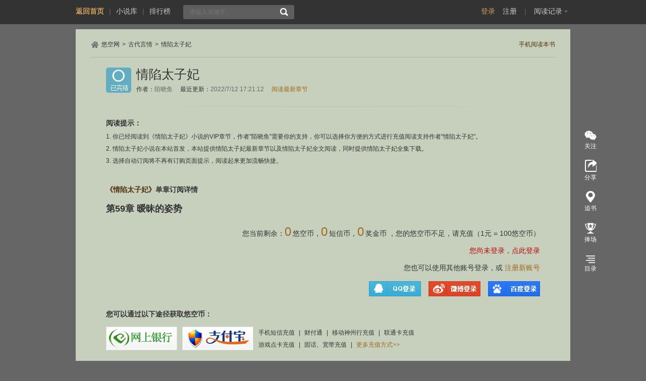

--- FILE ---
content_type: text/html; charset=utf-8
request_url: https://www.yokong.com/book/9889/buy_2362339.html
body_size: 6610
content:

<!DOCTYPE html PUBLIC "-//W3C//DTD XHTML 1.0 Transitional//EN" "http://www.w3.org/TR/xhtml1/DTD/xhtml1-transitional.dtd">
<html xmlns="http://www.w3.org/1999/xhtml">
<head>
<meta http-equiv="Content-Type" content="text/html; charset=utf-8" />
<title>情陷太子妃,第59章 暧昧的姿势订阅-悠空网</title>
<meta name="keywords" content="情陷太子妃,陌晓鱼,情陷太子妃在线阅读,悠空网" />
<meta name="description" content="悠空网首发陌晓鱼的作品《情陷太子妃》在线阅读" />
<link rel="stylesheet" type="text/css" href="/css/index.css" />
<link rel="stylesheet" type="text/css" href="/css/reader.css" />
<script type="text/javascript">
    var _userpro = { id: 0, nickname: "游客"};
    var _book = { id: 9889, booktitle: "情陷太子妃", authorid: 0, chapterid: 2362339 };
</script>
</head>

<body>
<div class="top_bar">
	<div class="auto">
        <div class="s_nav">
            <ul>
              <li><a href="http://www.yokong.com/" class="home">返回首页</a></li>
              <li class="line">|</li>
              <li><a href="http://www.yokong.com/book/">小说库</a></li>
              <li class="line">|</li>
              <li><a href="http://www.yokong.com/top.html">排行榜</a></li>
            </ul>
        </div>
        <div class="box-sch">
          <form target="_blank" id="search_form">
            <input class="text" type="text"  name="searchTxt" id="searchTxt" placeholder="请输入关键字..." />
            <input class="submit" type="submit" value=" " />
          </form>
        </div>
        <div class="login_info">
          <ul id="h_login_info">
            <li class="login"><a href="javascript:void(0);" class="gold userLogin" rel="nofollow">登录</a></li>
            <li class="login"><a href="/user/register.aspx" target="_blank" rel="nofollow">注册</a></li>
            <li class="line">|</li>
            <li class="record">阅读记录<i class="ui-icon down-icon"></i></li>
          </ul>
          <div class="record-box"><dl></dl><h3><a href="/user/bookcase/" target="_blank" rel="nofollow">进入追书架</a></h3></div>
        </div>
    </div>
</div>
<div class="auto wrapper">
	<div class="readbg">
    	<div class="readlocation">
        	<div class="location"><i class="ui-icon"></i><a href="http://www.yokong.com/">悠空网</a><em>></em><a href="/gudaiyanqing/">古代言情</a><em>></em><a href="/book/9889/">情陷太子妃</a></div>
            <ul class="interaction">
                <li class="m-read">手机阅读本书<div class="m-qrcode"><i class="ui-icon angle-icon"></i><p class="tips">扫描二维码，用手机阅读小说</p><div class="pic qrcode_img"></div></div></li>
            </ul>
        </div>
        
        <div class="chapter-con">
            <div class="chapter-hd">
                <i class="ui-icon st-icon end-icon"></i>
                <h1>情陷太子妃</h1>
                <p><span class="type">作者：<a href="/w/0/" title="陌晓鱼" target="_blank" class="articleval">陌晓鱼</a></span><span class="type">最近更新：<em class="articleval">2022/7/12 17:21:12</em></span><a href="/book/9889/2362291.html" class="goread">阅读最新章节</a></p>
            </div>
            <div class="readtips2">
            	<h3>阅读提示：</h3>
                <p>1. 你已经阅读到《情陷太子妃》小说的VIP章节，作者"陌晓鱼"需要你的支持，你可以选择你方便的方式进行充值阅读支持作者"情陷太子妃"。</p>
                <p>2. 情陷太子妃小说在本站首发，本站提供情陷太子妃最新章节以及情陷太子妃全文阅读，同时提供情陷太子妃全集下载。</p>
                <p>3. 选择自动订阅将不再有订购页面提示，阅读起来更加流畅快捷。</p>
            </div>
            
            <div class="order">
            	<h3 class="title"><span class="name">《情陷太子妃》</span>单章订阅详情</h3>
                <p style="color:#333;font-size:18px;"><strong>第59章 暧昧的姿势</strong></p>
                
                <ul class="orderpay">
                	
                    <li class="mt">您当前剩余：<strong class="num">0</strong>悠空币，<strong class="num">0</strong>短信币，<strong class="num">0</strong>奖金币
                        ，您的悠空币不足，请<a onclick="core.pay_overlay();" target="_blank" href="/pay/" class="txt-red">充值</a>（1元 = 100悠空币）
                    </li>
                    
                    <li class="mt red"><a href="javascript:;" class="userLogin">您尚未登录，点此登录</a></li>
                    <li class="mt">您也可以使用其他账号登录，或&nbsp;<a href="/user/register.aspx" class="orange">注册新账号</a></li>
                    <li class="otherlogin">
                    	<div class="otherlogin-bd">
                    	   <a href="/oauth/go.aspx" class="qqlogin">QQ登录</a><a href="/oauth/go.aspx?oType=2" class="weibologin">微博登录</a><a href="/oauth/go.aspx?oType=3" class="baidulogin">百度登录</a>
                    	</div>
                    </li>
                    
                </ul>
            </div>
            <div class="clearfix recharge">
                <h3 class="title">您可以通过以下途径获取悠空币：</h3>
                <a href="/pay/" onclick="core.pay_overlay();" target="_blank" class="wangyin"><img src="/images/wangyin.png" alt="网银" /></a>
                <a href="/pay/" onclick="core.pay_overlay();" target="_blank" class="alipay"><img src="/images/alipay.png" alt="支付宝" /></a>
                <div class="other">
                    <p><a href="/pay/" onclick="core.pay_overlay();" target="_blank">手机短信充值</a><em>|</em><a href="/pay/" onclick="core.pay_overlay();" target="_blank">财付通</a><em>|</em><a href="/pay/" onclick="core.pay_overlay();" target="_blank">移动神州行充值</a><em>|</em><a href="/pay/" onclick="core.pay_overlay();" target="_blank">联通卡充值</a></p>
                    <p><a href="/pay/" onclick="core.pay_overlay();" target="_blank">游戏点卡充值</a><em>|</em><a href="/pay/" onclick="core.pay_overlay();" target="_blank">固话、宽带充值</a><em>|</em><a href="/pay/" onclick="core.pay_overlay();" target="_blank" class="orange">更多充值方式&gt;&gt;</a></p>
                </div>
            </div>
            
            
        </div>
    </div>
</div>
<div class="footer-bar">
	<div class="auto clearfix footer">
        <div class="fleft copyright">
          <div class="bt-nav" style="height:auto;">
            <a href="/help/9.html" title="关于悠空网" target="_blank">关于我们</a>&nbsp;
            |&nbsp;<a href="/help/10.html" title="联系方式" target="_blank">联系方式</a>&nbsp;
            |&nbsp;<a href="/help/" title="常见问题" target="_blank">常见问题</a>&nbsp;
            |&nbsp;<a href="/help/10.html" title="商务合作" target="_blank">商务合作</a>&nbsp;
            |&nbsp;<a href="/feedback.aspx" title="投诉建议" target="_blank">投诉建议</a>&nbsp;
          </div>
            <div class="infos">

              <p>
                <a href="https://m.yokong.com/help/fcm">《中华人民共和国未成年人保护法》（网络防沉迷）</a>
              </p>
                <p>悠空网 版权所有 南京奇文软件有限公司</p>
                <!--<p>公司地址 南京市玄武区玄武大道699-22号江苏软件园13栋202室</p>-->
                <p>Copyright © 2014 yokong.com All Rights Reserved.</p>
                <p><img src="/images/beian.png" alt="beian" /><a target="_blank" href="http://www.beian.gov.cn/portal/registerSystemInfo?recordcode=32011802010039"  rel="nofollow">苏公网安备32011802010039号</a></p>
                <p> <a href="http://beian.miit.gov.cn" target="_blank" rel="nofollow">苏ICP备14033810号-2</a> 苏网文[2019] 2181-071号  增值电信业务许可证 苏B2-20160257</p>
                <p>
                  <a target="cyxyv" href="https://v.yunaq.com/certificate?domain=www.yokong.com&from=label&code=90020">
                    <img src="https://aqyzmedia.yunaq.com/labels/label_sm_90020.png" />
                  </a>
                  <a href="http://sq.ccm.gov.cn/ccnt/sczr/service/business/emark/toDetail/29a8c62afc9444c1a3c27a0173952ec1" target="_blank"  rel="nofollow"><img src="/images/www.png" alt="www" style="width:50px;" /></a>
                  <a href="https://res.yokong.com/m/images/publishing_license_yk.jpg" target="_blank" alt="出版物经营许可证" rel="nofollow">出版物经营许可证</a>
					       
				        </p>
            </div>
        </div>
        <div class="fleft attention">
            <h3>关注本站</h3>
            <p><a href="http://weibo.com/u/5683712841" title="新浪微博" target="_blank" class="weibo" rel="nofollow"><i class="ui-icon"></i><span class="qrcode"><img src="/images/qrcode/wb.png" /></span>新浪微博</a></p>
            <p><a href="javascript:void(0);" title="微信" class="weixin" rel="nofollow"><i class="ui-icon"></i><span class="qrcode"><img src="/images/qrcode/wx.jpg" /></span>微信公众号</a></p>

        </div>
       <!-- <div class="fleft client">
            <h3>手机浏览</h3>
         <p><a href="/app/" title="安卓客户端" target="_blank" class="android"><i class="ui-icon"></i>安卓客户端</a></p>
          <p><a href="/client/download.html" title="苹果客户端" class="apple"><i class="ui-icon"></i>苹果客户端</a></p>
            <p><a href="http://m.yokong.com/" title="手机浏览" class="mobile"><i class="ui-icon"></i>手机浏览</a></p>
        </div>

        <div class="fright qrcode"><img src="/images/qrcode/m.png" alt="扫描二维码手机访问" /></div>-->
    </div>
</div>
<!---login-overlay-->
<div class="popup login_overlay">
    <div class="popup-t"><div class="l"></div><div class="c"></div><div class="r"></div></div>
    <div class="popup-m">
        <div class="popup-con">
            <div class="popup-hd">悠空网 登录<a href="javascript:void(0);" class="close" rel="nofollow">关闭</a></div>
            <div class="popup-bd" id="login_oauth">
                    <fieldset>
                        <legend>建议您使用以下方式登录</legend>
                        <div class="oauth">
                            <ul>
                                <li><a href="/OAuth/go.aspx"><div class="qq"> </div><span>QQ登录</span></a></li>
                                <li><a href="/OAuth/go.aspx?oType=2"><div class="wb"> </div><span>微博登录</span></a></li>
                                 <li><a href="/OAuth/go.aspx?oType=3"><div class="bd"> </div><span>百度登录</span></a></li>
                                <li><a href="/OAuth/go.aspx?oType=4"><div class="wx"> </div><span>微信登录</span></a></li>
                            </ul>
                        </div>
                    </fieldset>
                    <p><a href="javascript:void(0);" class="tabLogin">是用账号密码登录的用户？点这里切换</a></p>
            </div>
            <form id="login_form" class="hidden">
              <div class="popup-bd">
                  <p>个人账号：</p>
                  <p class="account"><i class="ui-icon"></i><span class="textbox"><input type="text" placeholder="账号 / 邮箱" value="" name="u_account" id="u_account" /></span></p>        
                  <p>登录密码：</p>        
                  <p class="password"><i class="ui-icon"></i><span class="textbox"><input type="password" id="u_pwd" name="u_pwd" value="" /></span></p>     
                  <p class="set">
                      <span class="autologin"><input type="checkbox" value="1" id="saveLogin" name="saveLogin" /><label for="saveLogin">自动登录</label></span>
                      <span class="forget"><a href="/user/forgetPassword.aspx" target="_blank">忘记密码？</a></span>
                  </p> 
                  <p><input type="submit" value="立即登录" id="chkLogin" class="w_login" />
                    <input type="hidden" id="url" name="url" value="" />
                  </p>             
                  <p class="other">
                    <a href="javascript:void(0);" class="tabLogin">使用第三方账户登录？点这里切换</a>
                    <span class="goreg"><a href="/user/register.aspx" target="_blank">立即注册</a></span></p>
              </div>
            </form>
        </div>
    </div>
    <div class="popup-b"><div class="l"></div><div class="c"></div><div class="r"></div></div>
</div>
<div class="toolbar">
	<a href="javascript:void(0);" class="tbox wx">
		<div class="wx-bd"><i class="ui-icon tool-icon"></i><span class="text">关注</span></div>
		<img src="https://res.yokong.com/m/images/qr_code.png" />
	</a>
	<!--<a href="tencent://Message/?Uin=228768606&websiteName=www.yokong.com=&Menu=yes" class="tbox sve">
    	<div class="sve-bd"><i class="ui-icon tool-icon"></i><span class="text">客服</span></div>
    	<ul class="svelist"><li><i class="ui-icon tel-icon"></i>025-57955567</li></ul>
    </a>-->
    <div class="tbox shr bdsharebuttonbox"><a data-cmd="more" class="sharemore"></a><i class="ui-icon tool-icon"></i><span class="text">分享</span></div>
    <a href="javascript:void(0);" class="tbox afk addMark hidde"><i class="ui-icon tool-icon"></i><span class="text">追书</span></a>
    <a href="javascript:void(0);" class="tbox rvw goForum hidde"><i class="ui-icon tool-icon"></i><span class="text">评论</span></a>
    <a href="javascript:void(0);" class="tbox spt addProp hidde"><i class="ui-icon tool-icon"></i><span class="text">捧场</span></a>
    <a href="chapter.html" class="tbox clg hidde"><i class="ui-icon tool-icon"></i><span class="text">目录</span></a>
    <div class="tbox gobacktop"><i class="ui-icon tool-icon"></i></div>
</div>
<script src="/script/tongji.baidu.js" type="text/javascript"></script>
<script>
  (function(){
  var bp = document.createElement('script');
  var curProtocol = window.location.protocol.split(':')[0];
  if (curProtocol === 'https') { bp.src = 'https://zz.bdstatic.com/linksubmit/push.js'; }
  else { bp.src = 'http://push.zhanzhang.baidu.com/push.js';}
  var s = document.getElementsByTagName("script")[0];
  s.parentNode.insertBefore(bp, s);
  })();
</script>

<script>
  window._bd_share_config={"common":{"bdSnsKey":{},"bdText":"","bdMini":"2","bdMiniList":false,"bdPic":"","bdStyle":"0","bdSize":"16"},"share":{}};
  with(document)0[(getElementsByTagName('head')[0]||body).appendChild(createElement('script')).src='http://bdimg.share.baidu.com/static/api/js/share.js?v=89860593.js?cdnversion='+~(-new Date()/36e5)];
</script><div class="popup prop_overlay" style="width:550px">
	<div class="popup-t"><div class="l"></div><div class="c"></div><div class="r"></div></div>
    <div class="popup-m">
    	<div class="popup-con2">
            <div class="popup-hd2">选择道具捧场<a href="javascript:void(0)" class="close">关闭</a></div>
            <div class="support-goods">
                <ul class="clearfix">
                        
                        <li class="on" data-json="{&quot;id&quot;:1,&quot;title&quot;:&quot;棒棒糖&quot;,&quot;price&quot;:100,&quot;unit&quot;:&quot;支&quot;,&quot;content&quot;:&quot;咬着棒棒糖码字，{0}赠送{1} {2}支棒棒糖，望继续加油！&quot;}">
                            <p class="pic"><img src="/images/prop/support-icon-1.png" alt="棒棒糖" /></p>
                            <p class="goods">棒棒糖</p>
                       </li>
                       
                        <li data-json="{&quot;id&quot;:2,&quot;title&quot;:&quot;红牛&quot;,&quot;price&quot;:500,&quot;unit&quot;:&quot;罐&quot;,&quot;content&quot;:&quot;累了喝红牛，{0}赠送{1} {2}罐红牛补充体力，请再接再厉！&quot;}">
                            <p class="pic"><img src="/images/prop/support-icon-2.png" alt="红牛" /></p>
                            <p class="goods">红牛</p>
                       </li>
                       
                        <li data-json="{&quot;id&quot;:3,&quot;title&quot;:&quot;披萨&quot;,&quot;price&quot;:1000,&quot;unit&quot;:&quot;块&quot;,&quot;content&quot;:&quot;饿了来块披萨，{0}赠送{1} {2}块披萨加能量，望奋笔疾书！&quot;}">
                            <p class="pic"><img src="/images/prop/support-icon-3.png" alt="披萨" /></p>
                            <p class="goods">披萨</p>
                       </li>
                       
                        <li data-json="{&quot;id&quot;:4,&quot;title&quot;:&quot;红酒&quot;,&quot;price&quot;:10000,&quot;unit&quot;:&quot;杯&quot;,&quot;content&quot;:&quot;小憩片刻来一杯，{0}赠送{1} {2}杯红酒品味生活，增加创作灵感！&quot;}">
                            <p class="pic"><img src="/images/prop/support-icon-4.png" alt="红酒" /></p>
                            <p class="goods">红酒</p>
                       </li>
                       
                        <li data-json="{&quot;id&quot;:5,&quot;title&quot;:&quot;神油&quot;,&quot;price&quot;:100000,&quot;unit&quot;:&quot;瓶&quot;,&quot;content&quot;:&quot;无敌萌妹纸送上，{0}赠送{1} {2}瓶神油，望事业爱情双丰收！&quot;}">
                            <p class="pic"><img src="/images/prop/support-icon-5.png" alt="神油" /></p>
                            <p class="goods">神油</p>
                       </li>
                       
                </ul>
            </div>
            <div class="support-con">
                <form action="#">
                    <ul class="fillform">
                        <li>
                            <label>数量：<input type="hidden" id="prop_price" name="prop_price" value="100" /></label>
                            <span><input type="text" value="1" class="num-text" name="prop_num" id="prop_num" onkeyup="$.book.prop.numKeyup(this)" /></span>
                            <span class="unit">支</span>
                            <span class="goods">棒棒糖</span>
                            <span class="price">相当于<em class="num" id="prop_total">100</em>点 书币</span>
                        </li>
                        <li>
                            <label>赠言：</label>
                            <span class="inputtext"><input type="text" placeholder="支持作者文思泉涌，妙笔生花！" id="prop_area" name="prop_area" class="msg-text" />
                                <p class="remind">道具捧场后将获得对应的粉丝值奖励</p></span>
                        </li>
                    </ul>
                    <div class="submitform">
                        <input type="hidden" name="prop_iCate" id="prop_iCate" value="1" />
                        <p class="gorecharge"><a href="/pay/" target="_blank">去充值&gt;&gt;</a></p>
                        <p><input type="button" value="捧场" class="supportbtn" id="btn_props" name="btn_props" /></p>
                    </div>
                </form>
            </div>
        </div>
    </div>
    <div class="popup-b"><div class="l"></div><div class="c"></div><div class="r"></div></div>
</div>
<div class="popup pay_overlay" style="width:500px; height:235px">
	<div class="popup-t"><div class="l"></div><div class="c"></div><div class="r"></div></div>
    <div class="popup-m">
    	<div class="popup-con">
            <div class="hd">充值遇到问题？<a href="javascript:void(0)" class="close">关闭</a></div>
            <p class="tips1">充值完成前请不要关闭此窗口。完成充值后请根据您的情况点击下面的按钮</p>
            <p class="tips2">请在新打开的页面完成付款后再选择。</p>
            <p class="btn"><a href="javascript:location.href=location.href;">已完成充值</a><a href="/help/">充值遇到问题</a></p>
            <p class="back"><a href="javascript:;" class="close">&lt;&lt;返回重新选择支付方式？</a></p>
        </div>
    </div>
    <div class="popup-b"><div class="l"></div><div class="c"></div><div class="r"></div></div>
</div>
<!--javascript-->
<script src="/script/lib/jquery-1.7.2.min.js" type="text/javascript"></script>
<script src="/script/core.js" type="text/javascript"></script>
<script src="/script/html.reader.js" type="text/javascript"></script>
<script src="/script/html.book.js" type="text/javascript"></script>
<script type="text/javascript">
    $(function() {
        $(":input[name='chk_bid']").click(function () {totalChapter();});
        $(":input[name='autoMatic']").click(function () { $(":input[name='autoMatic']").attr("checked", $(this).is(":checked")); });
        $("a.goForum").hide();
    });
</script>
</body>
</html>

--- FILE ---
content_type: text/css
request_url: https://www.yokong.com/css/index.css
body_size: 11927
content:
html,body,div,p,span,em,i,u,del,strong,b,dl,dt,dd,ul,ol,li,h1,h2,h3,h4,h5,h6,iframe,form,blockquote,fieldset,legend,label,button,input,textarea,pre,hr,table,tbody,th,td{margin:0;padding:0;word-break:break-all}
body{background:#dfdfdf; font:12px/1.5 Tahoma,Arial,Verdana,SimSun;color:#333}
h1,h2,h3,h4,h5,h6,button,input,select,textarea{font-size:100%}
img{border:0;vertical-align:middle}
em,i,strong,th{font-style:normal}
ol,ul{list-style:none}
table{border-collapse:collapse;border-spacing:0}
.fleft{float:left}
.fright{float:right}
.clearfix:after{content:".";display:block;height:0;clear:both;visibility:hidden}
.clearfix{display:block}
*html .clearfix{height:1%}
a{text-decoration:none;color:#333}
a.gold{color:#d2a15d;}
a:hover{text-decoration:none;color:#d2a15d}
.auto{width:980px;margin-left:auto;margin-right:auto}
.mt10{margin-top:10px}
.mt15{margin-top:15px}
.mt20{margin-top:20px}
.wrapper{margin:10px auto}
.layout,.layout-l,.layout-r{padding:20px;background:#FFF}
.layout-l{width:700px}
.layout-r{width:190px}
.column-l{width:740px}
.column-r{width:230px}
.layout-hd{height:30px}
.layout-hd h2{float:left; height:30px;font:600 18px/30px Microsoft YaHei}
.layout-hd-r{float:right; height:30px; line-height:30px}
.layout-hd-r a{margin-left:15px; color:#666}
.layout-hd-r a:hover{color:#d2a15d}
.aside-tab{float:right; margin-top:5px}
.aside-tab li{float:left; display:inline; height:20px; line-height:20px; padding:0 5px; cursor:pointer}
.aside-tab li.on{background:#333; color:#FFF}
.ui-icon{display:inline-block;background:url(../images/ui-icon.png) no-repeat;_background:url(../images/ui-icon.gif) no-repeat;overflow:hidden}

.ico{display:inline-block;width:36px;height:20px;line-height:19px;text-align:center;color:#FFF;border-radius:3px;-webkit-border-radius:3px;-moz-border-radius:3px;-o-border-radius:3px}
.ico-author{ background: #37a5f0;}
.ico-vip0{ background: #5acde6;}
.ico-vip1{background:#96b946;}
.ico-vip2{ background:#f05a8c;}

/*.pages{margin:30px 0 20px;text-align: center;height:24px;line-height:24px;}*/
.pages{width:100%;padding:30px 0;text-align:center;overflow:hidden}
.pages .info{ float:left;height:30px;line-height:30px;}
.pages ul{ float:right;}
.pages ul li{float:left; display:inline; margin:0 3px}
.pages ul li a, .pages ul li span{display:inline-block;height:28px;line-height:28px;padding:0 12px;text-decoration:none;background:#f8f8f8;border:1px solid #d7d7d7;border-radius:2px;-webkit-border-radius:2px;-moz-border-radius:2px;-o-border-radius:2px;-ms-border-radius:2px}
.pages ul li a:hover, .pages ul li .current{background:#d2a15d;border-color:#d2a15d;color:#FFF;text-decoration:none}
.pages ul li .gray{color:#999}

.nav{height:85px; background:#202020;}
.nav .list{ float: left;margin: 25px 0 0 20px;}
.nav .list li{float:left;padding: 0 15px;height: 58px;}
.nav .list li a{display:inline-block;line-height:40px; color:#dcdcdc;font-size: 16px;font-family: Microsoft YaHei;}
.nav .list li.current{border-bottom: 2px solid #d2a15d;}
.nav .list li.current a{color:#d2a15d;}
.nav .box-sch,.top_bar .box-sch {float: right;width: 250px;height: 32px;border-radius: 3px;background-color: #5E5E5E;margin-top: 28px;}
.nav .text,.top_bar .text{border:none;border:0; height:16px; line-height:16px; float:left;padding:8px 12px; width:194px;border-radius:3px 0 03px; background:none;color:#E6E6E6;}
.nav .submit,.top_bar .submit{ float:left; background:url(/images/ico.png) 6px 7px no-repeat;border:none; height:32px; width:32px; cursor:pointer;}
.nav .logo {float: left;width: 125px;height: 96px;background: url(../images/logo.png) no-repeat;margin: 19px 0 0;}

.top_bar{height:48px;background:#333;color: #ccc;}
.top_bar .slide{float: left;margin: 14px 0 0 20px;overflow:hidden;height:25px; }
.top_bar .slide li { height:25px; }
.top_bar .login_info{ float: right;margin-top: 12px;position: relative;}
.top_bar .login_info li{float:left; display:inline;margin-left: 15px;font-size: 14px;}
.top_bar .login_info li a{color: #ccc;}
.top_bar .login_info li a.gold{color:#d2a15d;}
.top_bar .login_info li.line{color:#666;}
.top_bar .login_info li.record{padding:0 16px 0 8px; margin-left:7px; position:relative;cursor: pointer;}
.top_bar .login_info li.record.hover{color:#d2a15d; }
.top_bar .login_info li.record i.ui-icon{width:7px; height:4px; position:absolute; top:9px; right:5px}
.top_bar .login_info li.record i.down-icon{background-position:-26px -178px}
.top_bar .login_info li.record i.up-icon{background-position:-26px -187px}

.top_bar .record-box{color: #d2a15d;width:330px; padding:5px 15px 15px; line-height:22px; background:#333; border:1px solid #d7d7d7; border-top:none; position:absolute; top:36px; right:-1px; z-index:101; cursor:default; display:none}
.top_bar .record-box a{color: #ccc;}
.top_bar .record-box dl{margin-bottom:8px}
.top_bar .record-box dl dd{padding:8px 0;border-bottom: 1px dotted #666;}
.top_bar .record-box dl dd .goread{float:right; color:#d2a15d}

.footer-bar{background:#333; padding:25px 0}
.footer-bar, .footer-bar a{color:#999}
.footer-bar a:hover{color:#d2a15d}
.footer-bar .copyright{width:480px}
.footer-bar .copyright .bt-nav{height:25px; line-height:25px}
.footer-bar .copyright .infos{ line-height:22px}
.footer-bar .attention{display:inline; width:120px; margin-left:80px}
.footer-bar .attention h3, .footer-bar .client h3{height:25px; line-height:25px; margin-bottom:8px; color:#CCC}
.footer-bar .attention p, .footer-bar .client p{padding:2px 0}
.footer-bar .attention a, .footer-bar .client a{display:inline-block; height:22px; line-height:22px; padding-left:24px; position:relative}
.footer-bar .attention a i.ui-icon, .footer-bar .client a i.ui-icon{width:16px; height:16px; position:absolute; left:0; top:4px}
.footer-bar .attention a.weibo i{background-position:0 -63px}
.footer-bar .attention a.weixin i{background-position:0 -126px}
.footer-bar .client{display:inline; width:120px; margin-left:30px}
.footer-bar .client a.android i{background-position:0 -146px}
.footer-bar .client a.apple i{background-position:0 -166px}
.footer-bar .client a.mobile i{background-position:0px -186px}
.footer-bar .attention a .qrcode, .footer-bar .client a .qrcode{width:100px; height:100px; position:absolute; left:0; top:-100px; z-index:20; display:none}
.footer-bar .qrcode{width:100px;background-color: #fff;}
.footer-bar .qrcode img{width:100px; height:100px}

.friendlinks{background:#333; padding:25px 0 0}
.friendlinks .links-bd{padding-bottom:25px; border-bottom:1px dashed #555555}
.friendlinks h3{height:25px; line-height:25px; margin-bottom:5px; color:#CCC}
.friendlinks a{float:left; height:24px; line-height:24px; margin-right:10px; white-space:nowrap; color:#b19e79}

.popup{width:420px;position:fixed; _position:absolute; left:50%; top:50%; z-index:9999; display:none}
.popup .popup-t, .popup .popup-b{height:5px; padding:0 5px; position:relative}
.popup .l, .popup .r{width:5px; height:5px; background:url(../images/fillet.png) no-repeat; _background:#CCC; position:absolute; top:0; overflow:hidden}
.popup .l{left:0}
.popup .r{right:0}
.popup .c{display:block; height:5px; background:url(../images/popupbg.png); _background:#CCC; overflow:hidden}
.popup .popup-t .l{background-position:0 0}
.popup .popup-t .r{background-position:-6px 0}
.popup .popup-b .l{background-position:0 -6px}
.popup .popup-b .r{background-position:-6px -6px}
.popup .popup-m{padding:0 5px; background:url(../images/popupbg.png); _background:#CCC}
.popup .popup-con{background:#FFF}
.popup .popup-con .popup-hd{height:35px; line-height:35px; padding:0 10px; background:#353535; font-size:14px; font-weight:bold; color:#FFF; position:relative}
.popup .popup-con .popup-hd .close{width:18px; height:18px; background:url(../images/close-icon-1.png) no-repeat; text-indent:-999px; position:absolute; right:10px; top:8px; transition:transform ease .5s;-webkit-transition:-webkit-transform ease .5s;-moz-transition:-moz-transform ease .5s;-o-transition:-o-transform ease .5s; overflow:hidden}
.popup .popup-con .popup-hd .close:hover{transform:rotate(180deg);-webkit-transform:rotate(180deg);-moz-transform:rotate(180deg);-o-transform:rotate(180deg)}
.popup .popup-con .popup-bd{ padding: 20px 35px 30px 35px;}

/*-------ulogin-----*/
.login_overlay p{ margin-top: 10px;height:22px; line-height:22px;}
.login_overlay p.account,.login_overlay p.password{ margin-top: 5px;height:25px; line-height:25px; padding:8px;border: 1px solid #dcdcdc;}
.login_overlay i{float:left}
.login_overlay .textbox{float:right; width:270px; height:25px; padding-left:10px; border-left:1px solid #dcdcdc}
.login_overlay p.account input,.login_overlay p.password input{width:260px;  border:none; background:none;outline: none;padding: 6px 3px 3px 3px;}
.login_overlay .account i{width:18px; height:17px; background-position:-52px -164px; margin:4px 0 0 8px}
.login_overlay .password i{width:15px; height:18px; background-position:-52px -186px; margin:3px 0 0 8px}
.login_overlay .set .autologin{float:left}
.login_overlay .set input{vertical-align:-3px; margin-right:3px; *margin-right:0}
.login_overlay .set .forget{float:right}
.login_overlay .set .forget a{color:#999}
.login_overlay .set .forget a:hover{color:#d2a15d}
.login_overlay input.w_login{width:100%; height:35px; background:#d29f5d; border:none; color:#FFF; font-size:14px; font-weight:bold; border-radius:2px; -webkit-border-radius:2px; -moz-border-radius:2px; -o-border-radius:2px; cursor:pointer}
.login_overlay .other {height: 20px;line-height: 20px;margin-top: 25px;}
.login_overlay .other .goreg{float:right}
.login_overlay .hidden{ display: none;}
.login_overlay fieldset {border: 1px solid #e5e5e5;-webkit-border-radius: 4px;border-radius: 4px;padding: 24px 10px;margin: 10px 0;font-size: 12px;background: #fff;}
.login_overlay fieldset legend {font-size: 14px;color: #999;text-align: center;}
.login_overlay .oauth li{float:left;width:25%;text-align: center;}
.login_overlay .oauth li a div{background: url(/images/sprite01_bg.png) 0 0 no-repeat;width: 50px;height: 50px;word-wrap: break-word;margin: 0 auto;background-size: 50px 251px;}
.login_overlay .oauth li a div.wb{background-position: 0 -65px;}
.login_overlay .oauth li a div.bd{background-position: 0 -132px;}
.login_overlay .oauth li a div.wx{background-position: 0 -197px;}

.slideshow{width:296px; height:441px; position:relative}
.slideshow .slide-con{height:441px; overflow:hidden}
.slideshow .slide-con li{height:441px; display:none}
.slideshow .slide-con .pic{display:block; width:240px; height:340px}
.slideshow .slide-con .pic img{width:240px; height:340px}
.slideshow .slide-con h3{height:30px; line-height:30px; margin-top:5px; text-align:center; font-size:14px; overflow:hidden}
.slideshow .slide-con p{height:66px; line-height:22px; text-indent:2em; overflow:hidden}
.slideshow .slide-con p a{color:#666}
.slideshow .slide-tab{position:absolute; right:0; top:-5px}
.slideshow .slide-tab li{width:45px; height:64px; margin-top:5px; position:relative}
.slideshow .slide-tab li img{width:45px; height:64px}
.slideshow .slide-tab li span{width:41px; height:60px; border:2px solid #E7C08B; position:absolute; left:0; top:0; display:none}
.slideshow .slide-tab li.on span{display:inline-block}

.boutiquerecom, .clickranking{height:459px}
.freerecom, .endranking, .viprecom, .vipread{height:448px}

.editorrecom{display:inline; width:383px; margin-left:20px}
.editorrecom .headlines{padding-bottom:15px; margin-bottom:12px; border-bottom:1px dashed #d7d7d7}
.editorrecom .headlines h2, .editorrecom .recom-hd{height:28px; font:18px/28px Microsoft YaHei; text-align:center; margin-bottom:6px; overflow:hidden}
.editorrecom .headlines h2 a{color:#d2a15d}
.editorrecom .headlines p{height:40px;line-height:20px; text-indent:2em; overflow:hidden}
.editorrecom .recom-md1{width:100%; overflow:hidden}
.editorrecom .recom-md1 ul{width:400px; margin-left:-20px}
.editorrecom .recom-md1 li{float:left; display:inline; width:180px; height:25px; line-height:25px; margin-left:20px; overflow:hidden}
.editorrecom .recom-md1 li a.type{color:#666}
.editorrecom .recom-md1 li a.type:hover{color:#d2a15d}
.editorrecom .recom-md2{margin-top:12px}
.editorrecom .recom-md2 p{height:25px; line-height:25px; overflow:hidden}
.editorrecom .recom-md2 p em{color:#d2a15d}
.editorrecom .recom-act-hd{height:30px; line-height:30px; margin-top:8px; font-size:14px; background:#f5f5f5; text-align:center; overflow:hidden}
.editorrecom .recom-act-hd a{color:#b90000}

.newbooksranking{float:right; width:190px; height:438px; padding-left:20px; border-left:1px solid #e6e6e6}
.ranking-tabcon{width:100%; margin-top:5px; overflow:hidden}
.ranking-tabcon ul{margin-top:-1px}
.ranking-tabcon li{width:100%; padding:9px 0; vertical-align:middle; border-top:1px dashed #d7d7d7; overflow:hidden}
.ranking-tabcon li .ui-icon{float:left; width:16px; height:16px; line-height:16px; margin-right:10px; text-align:center; background-position:-26px 0; color:#FFF}
.ranking-tabcon li .three{background-position:-26px -21px}
.ranking-tabcon li .pic{float:left; width:55px; height:78px; margin-right:10px; display:none}
.ranking-tabcon li .pic img{width:55px; height:78px}
.ranking-tabcon li p{float:left; overflow:hidden}
.ranking-tabcon li .title{width:164px; height:16px; line-height:16px}
.ranking-tabcon li .attr{display:none}
.ranking-tabcon li.current .pic, .ranking-tabcon li.current .attr{display:block}
.ranking-tabcon li.current p{width:99px}
.ranking-tabcon li.current .title{height:22px; line-height:22px; margin-bottom:2px; font-weight:bold}
.ranking-tabcon li.current .attr{height:20px; line-height:20px}
.ranking-tabcon li.current .attr span{color:#666}

.pic-list{width:100%; overflow:hidden}
.pic-list ul{width:725px; margin:-5px 0 0 -25px}
.pic-list li{float:left; display:inline; width:120px; height:197px; margin:20px 0 0 25px;}
.pic-list li .pic{display:inline-block; width:120px; height:170px; position:relative}
.pic-list li .pic img{width:120px; height:170px}
.pic-list li .pic .bg{display:inline-block; width:100%; height:24px; background:#000; opacity:0.7; -moz-opacity:0.7; filter:alpha(opacity=70); position:absolute; left:0; bottom:0; z-index:19}
.pic-list li .pic .text{display:inline-block; width:100%; height:24px; line-height:24px; color:#FFF; text-align:center; position:absolute; left:0; bottom:0; z-index:20; overflow:hidden}
.pic-list li .pic .finish-icon{width:40px; height:42px; background-position:-83px 0; position:absolute; left:0; top:0}
.pic-list li .author{height:24px; line-height:24px; background:#ebebeb; text-align:center; margin-top:3px; overflow:hidden}
.pic-list li .author span{color:#666}

/*频道瀑布流*/
.cate_list .box{ width: 207px;border: 1px solid #ccc;padding: 13px;margin:0 13px 13px 0;float: left;background: #fff;}
.cate_list .box p{line-height: 180%;overflow: hidden;color: #666;margin-top: 5px;}
.cate_list .box .booktitle{color: #d2a15d;text-decoration: none;font-size: 14px;font-weight: bold;}
.cate_list .box:hover{border: 1px solid #ff6600;}
.cate_list .box img{ width: 200px;height: 280px; }

.recomsection{margin-top:15px}
.recomsection-l{width:180px; background:#f5f5f5}
.recomsection-l .pic{display:inline-block; width:180px; height:255px}
.recomsection-l .pic img{width:180px; height:255px}
.recomsection-l .title{height:25px; line-height:25px; margin-top:5px; font-weight:bold; text-align:center; overflow:hidden}
.recomsection-l .attr{height:20px; line-height:20px; text-align:center; overflow:hidden}
.recomsection-l .attr span{color:#666}
.recomsection-l .recomlist{width:160px; padding:6px 0; margin:10px auto 0; border-top:1px dashed #d7d7d7}
.recomsection-l .recomlist li{height:25px; line-height:25px; color:#666; overflow:hidden}
.recomsection-r{width:490px}
.recomsection-r .dashed{height:0; line-height:0; font-size:0; margin:15px 0; border-top:1px dashed #d7d7d7; overflow:hidden}
.recomsection-r .recombooks{width:100%; overflow:hidden}
.recomsection-r .recombooks .recombooks-bd{width:520px; height:185px; margin-left:-30px}
.recomsection-r .recombooks .recombooks-item{float:left; display:inline; width:230px; margin-left:30px}
.recomsection-r .recombooks .cover{height:125px; margin-bottom:10px}
.recomsection-r .recombooks .cover .pic, .typerecom .cover .pic{float:left; width:88px; height:125px; margin-right:10px}
.recomsection-r .recombooks .cover .pic img, .typerecom .cover .pic img{width:88px; height:125px}
.recomsection-r .recombooks .cover p{float:left; width:132px; overflow:hidden}
.recomsection-r .recombooks .cover .title, .typerecom .cover .title{height:22px; line-height:22px; margin-bottom:2px; font-weight:bold}
.recomsection-r .recombooks .cover .attr, .typerecom .cover .attr{height:20px; line-height:20px}
.recomsection-r .recombooks .cover .attr span, .typerecom .cover .attr span{color:#666}
.recomsection-r .recombooks .cover .intro, .typerecom .cover .intro{height:66px; line-height:22px; color:#666}
.recomsection-r .recombooks .recomlist li, .typerecom .recomlist li{width:100%; height:25px; line-height:25px; color:#666; white-space:nowrap; text-overflow:ellipsis; overflow:hidden}
.recomsection-r .recombooks .recomlist li .type, .typerecom .recomlist li .type{color:#d2a15d}

.books-pic{margin-top:15px; border-bottom:1px dashed #d7d7d7}
.books-pic li{height:78px; padding-bottom:18px}
.books-pic li .pic{float:left; width:55px; height:78px; margin-right:10px}
.books-pic li p{float:left; width:125px; overflow:hidden}
.books-pic li .pic img{width:55px; height:78px}
.books-pic li .title{height:24px; line-height:24px; font-weight:bold}
.books-pic li .intro{height:40px; line-height:20px}
.books-text{margin-top:10px}
.books-text li{width:100%; height:25px; line-height:25px; color:#666; white-space:nowrap; text-overflow:ellipsis; overflow:hidden}
.books-text li .type{color:#d2a15d}

.typerecom{background:#f5f5f5; margin-top:15px}
.typerecom .solid{float:left; width:0; height:273px; margin:55px 5px 0; line-height:0; font-size:0; border-left:1px solid #e1e1e1; overflow:hidden}
.typerecom .recombooks-item{float:left; width:196px; padding:10px 15px 15px}
.typerecom h3{height:35px; line-height:35px; margin-bottom:12px; font-size:14px; font-weight:bold; border-bottom:1px solid #e1e1e1}
.typerecom .cover{height:125px; padding-bottom:15px; margin-bottom:10px; border-bottom:1px dashed #d7d7d7}
.typerecom .cover p{float:left; width:98px; overflow:hidden}

.latestupdate{margin-top:10px}
.latestupdate li{width:100%; padding:5px 0; vertical-align:middle; overflow:hidden}
.latestupdate li span{float:left; height:20px; line-height:20px; white-space:nowrap; text-overflow:ellipsis; overflow:hidden}
.latestupdate li span.col-3{float:right}
.latestupdate li span.col-1{width:505px}
.latestupdate li span.col-1 .type{color:#666; margin-right:5px}
.latestupdate li span.col-1 .title{margin-right:5px}
.latestupdate li span.col-1 .chapter{color:#666}
.latestupdate li span.col-1 .vip-icon{width:21px; height:11px; background-position:-52px -26px; margin-left:5px; vertical-align:middle}
.latestupdate li span.col-2{width:90px; margin-left:15px}
.latestupdate li span.col-3{width:75px; text-align:right; color:#666}
.latestupdate li span a.type:hover, .latestupdate li span a.chapter:hover{color:#d2a15d}

.screening li{width:100%;line-height:20px;vertical-align:middle;padding-bottom:10px; border-bottom:1px dashed #d7d7d7; overflow:hidden}
.screening li.hidden{display:none}
.screening li .col-1{float:left;width:60px;margin-top:10px;text-align:right}
.screening li .col-2{float:right;width:880px}
.screening li .col-2 a{float:left;height:20px;padding:0 5px;margin:0 3px;margin-top:10px;white-space:nowrap;color:#666}
.screening li .col-2 a:hover,.screening li .col-2 a.current{background:#d2a15d;color:#fff;text-decoration:none}

.sorting{float:right; margin-top:5px}
.sorting a{float:left; height:20px; line-height:20px; margin-left:10px; padding:0 5px}
.sorting a:hover, .sorting a.current{background:#333; color:#FFF}

.books-list{width:100%; overflow:hidden}
.books-list ul{width:960px; margin:-5px 0 0 -20px}
.books-list li{float:left; display:inline; width:140px; height:247px; margin:20px 0 0 20px; position:relative}
.books-list li .pic{display:inline-block; width:140px; height:198px; position:relative}
.books-list li .pic img{width:140px; height:198px}
.books-list li .pic .bg{display:inline-block; width:100%; height:24px; background:#000; opacity:0.7; -moz-opacity:0.7; filter:alpha(opacity=70); position:absolute; left:0; bottom:0; z-index:19}
.books-list li .pic .text{display:inline-block; width:100%; height:24px; line-height:24px; color:#FFF; text-align:center; position:absolute; left:0; bottom:0; z-index:20; overflow:hidden}
.books-list li .graybg{height:40px; padding:3px 0; margin-top:3px; background:#ebebeb}
.books-list li .graybg p{height:20px; line-height:20px; text-align:center; overflow:hidden}
.books-list li .graybg p span, .books-list li .graybg .time{color:#666}
.books-list li .introbg{width:100%; height:247px; background:#000; opacity:0; -moz-opacity:0; filter:alpha(opacity=0); position:absolute; left:0; top:0; z-index:21; display:none}
.books-list li .introlink{width:120px; height:227px; padding:10px; position:absolute; left:0; top:0; z-index:22; color:#FFF; cursor:pointer; display:none}
.books-list li .introlink .intro{display:block; height:180px; line-height:20px; text-indent:2em; overflow:hidden}
.books-list li .introlink .readbtn{display:block; height:24px; line-height:24px; margin-top:15px; text-align:center; background:#d2a15d; color:#FFF}

.bookcover-hd{height:50px; padding-left:60px; position:relative}
.bookcover-hd .st-icon, .chapter-hd .st-icon{width:50px; height:50px; position:absolute; left:0; top:0}
.bookcover-hd .serial-icon, .chapter-hd .serial-icon{background-position:-83px -67px}
.bookcover-hd .end-icon, .chapter-hd .end-icon{background-position:-83px -122px}
.bookcover-hd .booktitle{width:500px; height:50px}
.bookcover-hd .booktitle .name{height:25px}
.bookcover-hd .booktitle .name h1{display:inline-block; zoom:1; *display:inline; font:22px/25px Microsoft YaHei}
.bookcover-hd .booktitle .name .vip-icon{width:31px; height:15px; background-position:-83px -47px; margin-left:5px}
.bookcover-hd .booktitle p{height:20px; line-height:20px; margin-top:5px}
.bookcover-hd .booktitle p em{padding:0 5px; color:#999}
.bookcover-hd .m-read{height:20px; line-height:20px; padding-left:20px; color:#666; position:absolute; right:0; top:0; cursor:default}
.bookcover-hd .m-read .m-icon{width:16px; height:16px; background-position:0 -207px; position:absolute; left:0; top:2px}
.bookcover-bd .bookcover-l{width:220px}
.bookcover-bd .bookcover-r{width:460px}
.bookcover-bd .bigpic{height:312px}
.bookcover-bd .bigpic img{width:220px; height:312px}
.bookcover-bd .book-intro{height:312px; line-height:24px; overflow:hidden}
.bookcover-bd .vote{margin-top:15px}
.bookcover-bd .vote .lu{float:left; width:50%; text-align:center; position:relative}
.bookcover-bd .vote .lu .num, .bookcover-bd .vote .zhui .num{display:inline-block; width:100px; height:35px; text-align:center; font:28px/35px Georgia; color:#b90000; overflow:hidden}
.bookcover-bd .vote .lu .text, .bookcover-bd .vote .zhui .text{display:inline-block; width:100px; height:30px; line-height:30px; text-align:center; font-size:14px; color:#666}
.bookcover-bd .vote .lu .lubtn{display:inline-block; width:80px; height:30px; line-height:30px; margin-top:10px; text-align:center; background:#d29f5d; font-size:12px; color:#FFF}
.bookcover-bd .vote .lu .addone{line-height:16px; font-size:16px; color:#b90000; position:absolute; left:45px;top: 0;}
.bookcover-bd .vote .zhui{float:right; width:50%; text-align:center}
.bookcover-bd .bookbtn-box{height:45px; margin:10px 0 25px 0; text-align:right}
.bookcover-bd .bookbtn-box .bookbtn-bd{display:inline-block; zoom:1; *display:inline}
.bookcover-bd .bookstate{height:48px; line-height:24px; padding:10px; background:#efe9e2; color:#a59d94}

.bookbtn-box .catalogbtn, .bookcover-bd .bookbtn-box .readingbtn{margin-left:15px}
.bookbtn-box a{float:left; width:123px; height:43px; line-height:43px; text-align:left; font-size:14px; position:relative; overflow:hidden}
.bookbtn-box a i{position:absolute}
.bookbtn-box .zhuibookbtn,.bookbtn-box .catalogbtn{background:#f5f5f5; border:1px solid #e6e6e6}
.bookbtn-box .zhuibookbtn{text-indent:61px}
.bookbtn-box .zhuibookbtn i{width:16px; height:21px; background-position:-26px -78px; left:35px; top:11px}
.bookbtn-box .catalogbtn{text-indent:50px}
.bookbtn-box .catalogbtn i{width:21px; height:21px; background-position:-52px -42px; left:19px; top:11px}
.bookbtn-box .readingbtn{background:#b90000; border:1px solid #b90000;color: #FFF;text-indent:47px}
.bookbtn-box .readingbtn i{width:19px; height:21px; background-position:-52px -68px; left:19px; top:11px}

.m-read .m-qrcode{width:168px; padding:15px; text-align:center; background:#FFF; border:1px solid #E6BE87; position:absolute; left:-50px; top:30px; z-index:20; display:none}
.m-read .m-qrcode .angle-icon{width:12px; height:10px; background-position:-26px -121px; position:absolute; left:94px; top:-10px}
.m-read .m-qrcode .tips{height:25px; line-height:25px; color:#d2a15d}
.m-read .m-qrcode img{width:125px; height:125px}

.latestchapter .hd{height:35px; padding-left:50px; background:#efe9e2; color:#a59d94; font:18px/35px Microsoft YaHei; position:relative}
.latestchapter .hd i{width:17px; height:23px; background-position:-52px -136px; position:absolute; left:20px; top:6px}
.latestchapter .latestchapter-con{padding:0 40px 0 20px; margin-top:15px; position:relative}
.latestchapter .latestchapter-con .title{height:30px; line-height:30px}
.latestchapter .latestchapter-con .title h3{float:left; max-width:480px; font-size:14px; overflow:hidden}
.latestchapter .latestchapter-con .title .vip-icon{float:left; width:14px; height:12px; background-position:-26px -104px; margin:9px 0 0 5px}
.latestchapter .latestchapter-con .title .time{float:right;width: 125px;text-align: right;}
.latestchapter .latestchapter-con .intro{max-height:72px; line-height:24px; text-indent:2em; color:#666; overflow:hidden}
.latestchapter .latestchapter-con .goread{width:19px; height:37px; background-position:-52px -94px; position:absolute; right:0; _right:19px; top:40px}

.support{height:123px; padding:169px 11px 10px; background:#f5f5f5; position:relative}
.support .support-goods{width:678px; height:160px; position:absolute; left:11px; top:10px; z-index:20; overflow:hidden}
.support .support-goods ul{width:700px; margin-left:-22px}
.support .support-goods li{float:left; display:inline; width:100px; height:143px; padding:8px; margin-left:22px; text-align:center; border:1px solid #F5F5F5; border-bottom:none; cursor:pointer}
.support .support-goods li .pic img{width:100px; height:100px}
.support .support-goods li .goods, .support .support-goods li .total{height:20px; line-height:20px; overflow:hidden}
.support .support-goods li .goods{margin-top:3px}
.support .support-goods li .total em{color:#d29f5d; margin-right:2px}
.support .support-goods li.on{border:1px solid #e6e6e6; border-bottom:none; background:#FFF}
.support .support-con{height:101px; padding:10px; background:#FFF; border:1px solid #e6e6e6}
.support .support-con .support-record{float:left; width:180px; padding-right:10px; border-right:1px solid #e6e6e6}
.support .support-con .support-record li{height:24px; line-height:24px; padding:5px 0}
.support .support-con .support-record li .col-1{float:left; width:85px; height:24px; white-space:nowrap; text-overflow:ellipsis; overflow:hidden}
.support .support-con .support-record li .col-1 a{color:#666}
.support .support-con .support-record li .col-1 a:hover{color:#d2a15d}
.support .support-con .support-record li .col-2{float:right; width:41px; padding-left:29px; position:relative; color:#d29f5d; font-weight:bold}
.support .support-con .support-record li .col-2 img{width:24px; height:24px; position:absolute; left:0; top:0}
.support .support-con .support-record .moresupport{height:20px; line-height:20px; margin-top:5px; text-align:center}
.support .support-con .support-record .moresupport a{color:#d29f5d}
.support .support-form{float:right; width:445px}
.support .support-form .fillform{float:left; width:350px}
.support .support-form .fillform li{width:100%; line-height:28px; padding:5px 0; vertical-align:middle; overflow:hidden}
.support .support-form .fillform li label, .support .support-form .fillform li span{float:left}
.support .support-form .fillform li label{width:38px}
.support .support-form .fillform li input{*margin:-1px 0}
.support .support-form .fillform li .num-text{width:38px; height:26px; line-height:26px; padding:0 5px; text-align:center; color:#666; border:1px solid #dad3c9}
.support .support-form .fillform li .unit{margin-left:5px}
.support .support-form .fillform li .goods{margin-left:5px; color:#d2a15e}
.support .support-form .fillform li .price{margin-left:10px}
.support .support-form .fillform li .price .num{padding:0 3px; color:#d2a15e; font-weight:bold}
.support .support-form .fillform li .msg-text{width:293px; height:26px; line-height:26px; padding:0 5px; color:#666; border:1px solid #dad3c9}
.support .support-form .fillform li .remind{height:22px; line-height:22px; margin-top:3px; color:#666}
.support .support-form .submitform{float:right; width:85px; text-align:right}
.support .support-form .submitform p{line-height:28px; padding:5px 0}
.support .support-form .submitform .gorecharge a{font-weight:bold; color:#d2a15e}
.support .support-form .submitform .supportbtn{width:85px; height:50px; font:22px Microsoft YaHei; color:#FFF; background:#60adc1; border:none; cursor:pointer}

.aboutauthor{height:80px; padding-bottom:20px; margin-top:15px; border-bottom:1px dashed #d7d7d7}
.aboutauthor .avatar{float:left; width:80px; height:80px; margin-right:10px}
.aboutauthor p{float:left; width:100px; height:20px; line-height:20px; overflow:hidden}
.aboutauthor p.authorname{margin-top:2px}
.aboutauthor p.authorname a{font-weight:bold; color:#d2a15d}
.authorotherbook{width:100%; margin-top:10px; overflow:hidden}
.authorotherbook h3{height:20px; line-height:20px; font-weight:normal; color:#666}
.authorotherbook ul{width:201px; margin-left:-12px}
.authorotherbook ul li{float:left; display:inline; width:55px; height:78px; margin:12px 0 0 12px}
.authorotherbook ul li a{display:inline-block; width:55px; height:78px}
.authorotherbook ul li a img{width:55px; height:78px}

.fanslist{margin-top:10px}
.fanslist li{width:100%; padding:5px 0; overflow:hidden}
.fanslist li .ui-icon{float:left; width:16px; height:16px; line-height:16px; margin-right:10px; text-align:center; background-position:-26px 0; color:#FFF}
.fanslist li .three{background-position:-26px -21px}
.fanslist li .username{float:left; width:115px; height:16px; line-height:16px; overflow:hidden}
.fanslist li .username a{color:#999}
.fanslist li .username a:hover{color:#d2a15d}
.fanslist li .level{float:right; width:35px; height:16px; line-height:16px; text-align:right; color:#666; overflow:hidden}
.morefuns{height:20px; line-height:20px; margin-top:10px; text-align:right}
.morefuns a{color:#666}
.morefuns a:hover{color:#d2a15d}

.pay_overlay .popup-con{padding:15px 30px 20px}
.pay_overlay .hd{height:30px; line-height:30px; padding-bottom:5px; margin-bottom:15px; border-bottom:1px dashed #d7d7d7; font-size:14px; font-weight:bold; position:relative}
.pay_overlay .hd .close{height:30px; padding-left:17px; background:url(../images/close-icon-2.png) no-repeat 0 9px; color:#666; position:absolute; right:0; top:0}
.pay_overlay .tips1{color:#666}
.pay_overlay .tips2{margin-top:15px; font-size:14px}
.pay_overlay .btn{margin-top:20px; text-align:center}
.pay_overlay .btn a{display:inline-block; width:85px; height:25px; line-height:25px; margin:0 10px; background:#f8f8f8; border:1px solid #d2d2d2}
.pay_overlay .back{margin-top:20px}

.article-title{text-align:center; font:26px/35px Microsoft YaHei}
.article-infos{height:25px; line-height:25px; margin-top:10px; text-align:center; color:#666}
.article-infos em{padding:0 8px}
.article-con{width:840px; min-height:600px; margin:20px auto; line-height:28px; font-size:16px}
.article-con p{text-indent:2em; padding:8px 0}
.authorsay{width:800px; margin:0 auto; padding:20px; line-height:26px; background:#acb4a3; font-size:14px; color:#61675b}
.authorsay .authorname{color:#4f320c; font-weight:bold}
.articlebtn{height:30px; margin-top:30px; text-align:center}
.articlebtn a{display:inline-block; width:65px; height:30px; line-height:30px; margin:0 10px; text-align:center; font-size:14px; font-weight:bold; background:#666; color:#FFF}
.articlebtn a:hover{color:#FFF}
.articletips{padding:0 0 20px; margin-top:20px; text-align:center; color:#666}

.articlebtbar{height:20px; line-height:20px}
.articlebtbar .interaction{float:left; display:inline}
.articlebtbar .interaction li{float:left; display:inline; color:#666}
.articlebtbar .interaction li.m-read{color:#333}
.articlebtbar .interaction li.vline{padding:0 8px}
.articlebtbar .commenttotal{float:right}
.articlecomment{padding:20px 30px; background:#FFF}

.rankinglayout{background:#f5f5f5}
.rankinglayout-l{width:130px; padding:10px 15px}
.rankinglayout-r{width:760px; padding-left:20px; background:#FFF}
.ranking-menu h2{height:30px;font:600 18px/30px Microsoft YaHei}
.ranking-menu ul{margin-top:5px}
.ranking-menu ul li{height:20px; line-height:20px; padding:10px 5px; font-size:14px; border-bottom:1px solid #e1e1e1}
.ranking-menu ul li a{color:#666}
.ranking-menu ul li a:hover{color:#d2a15d}
.ranking-menu ul li a.current{font-weight:bold; color:#d2a15d}
.ranking-list .ranking-item{float:left; width:226px; padding:20px; border-right:1px solid #e6e6e6; border-bottom:1px solid #e6e6e6}
.ranking-list .first-line{padding-top:0}
.ranking-list .first-item{padding-left:0}
.ranking-list .third-item{padding-right:0; border-right:none}
.ranking-list .ranking-item .more{height:25px; line-height:25px; text-align:right}
.ranking-list .ranking-item .more a{color:#999}
.ranking-list .ranking-item .more a:hover{color:#d2a15d}

.allranking{min-height:490px; border:1px solid #e6e6e6}
.allranking-hd{height:40px; background:#f5f5f5; position:relative}
.allranking-tab{position:absolute; left:0; top:-1px}
.allranking-tab li{float:left}
.allranking-tab li a{display:inline-block; width:120px; height:41px; line-height:41px; text-align:center; font-size:14px; color:#666}
.allranking-tab li a:hover{color:#666}
.allranking-tab li a.on{height:39px; border-top:2px solid #d2a15e; background:#FFF; color:#d2a15d; font-weight:bold}
.allranking-list{padding:10px 20px 0}
.allranking-table .gray{color:#999}
.allranking-table .author{display:block; width:85px; color:#333; white-space:nowrap; text-overflow:ellipsis; overflow:hidden}
.allranking-table .title{color:#b90000}
.allranking-table .chapter{margin-left:5px}
.allranking-table .vip-icon{width:11px; height:12px; background-position:-26px -104px; margin-left:5px; vertical-align:text-bottom}

.news-list, .relread-list{margin-top:10px}
.news-list li, .relread-list li{width:100%; vertical-align:middle; border-bottom:1px dashed #d7d7d7; overflow:hidden}
.news-list li{padding:10px 0}
.relread-list li{padding:5px 0; border:none}
.news-list li span, .relread-list li span{height:20px; line-height:20px; overflow:hidden}
.news-list li .col-1, .relread-list li .col-1{float:left; width:560px; padding-left:10px; background:url(../images/dot.png) no-repeat left 9px; white-space:nowrap; text-overflow:ellipsis}
.news-list li .col-1{font-size:14px}
.news-list li .col-2, .relread-list li .col-2{float:right; width:110px; text-align:right; color:#999}
.news-title{text-align:center; font:22px/30px Microsoft YaHei}
.news-infos{height:25px; line-height:25px; margin-top:10px; text-align:center; color:#666}
.news-infos em{padding:0 8px}
.news-con{min-height:600px; margin-top:15px; line-height:24px; font-size:14px; overflow:hidden}
.news-con p{padding:5px 0}
.news-con img{width:100%}
.relread .layout-hd{padding-bottom:8px; border-bottom:1px dashed #d7d7d7}
.newnotice{margin-top:15px}
.newnotice .text-list li{height:25px; line-height:25px; padding-left:10px; background:url(../images/dot.png) no-repeat left 12px; overflow:hidden}

.fans-hd{height:35px}
.fans-hd h2{float:left; height:35px; font:600 18px/35px Microsoft YaHei}
.fans-hd .fans-hd-r{float:right; height:20px; line-height:20px; margin-top:8px}
.fans{margin-top:15px}
.fans .fans-item{float:left; width:280px}
.fans .fans-item.ml{margin-left:10px}
.fans .fans-item ul li{width:100%; padding:12px 0; vertical-align:middle; border-bottom:1px dashed #d7d7d7; overflow:hidden}
.fans .fans-item ul li span{float:left; height:24px; line-height:24px; font-size:14px; white-space:nowrap; text-overflow:ellipsis; overflow:hidden}
.fans .fans-item ul li .col-1{width:55px; text-align:center}
.fans .fans-item ul li .col-2{width:110px; margin-left:15px}
.fans .fans-item ul li .col-3{float:right; width:65px; text-align:center}
.fans .fans-item ul li.hd{padding-top:0; border-bottom:1px solid #e6e6e6}
.fans .fans-item ul li.hd span{font-weight:bold}
.fansexplain-hd{height:30px; line-height:30px; font-size:14px; font-weight:bold}
.fansexplain-con{margin-top:10px; line-height:24px; color:#666}
.fansrank-table{width:100%; margin-top:15px}
.fansrank-table td{padding:10px 0; border:1px solid #e6e6e6; text-align:center}
.fansrank-table td.firsttd{background:#f5f5f5; font-weight:bold}
.rank-icon{display:inline-block; width:55px; height:24px; background:url(../images/rank-icon.png) no-repeat; overflow:hidden}
.rank-icon.lv11{background-position:0 0}
.rank-icon.lv10{background-position:0 -25px}
.rank-icon.lv9{background-position:0 -50px}
.rank-icon.lv8{background-position:0 -75px}
.rank-icon.lv7{background-position:0 -100px}
.rank-icon.lv6{background-position:0 -125px}
.rank-icon.lv5{background-position:0 -150px}
.rank-icon.lv4{background-position:0 -175px}
.rank-icon.lv3{background-position:0 -200px}
.rank-icon.lv2{background-position:0 -225px}
.rank-icon.lv1,.rank-icon.lv0{background-position:0 -250px}

.helplayout-l{width:160px; background:#f5f5f5}
.helplayout-r{width:760px; background:#FFF}
.help-menu{border:1px solid #e6e6e6}
.help-menu h2{height:45px; padding:0 20px; background:#ebebeb; font:600 18px/45px Microsoft YaHei}
.help-menu ul li{border-top:1px solid #e1e1e1}
.help-menu ul li a{display:block; height:40px; line-height:40px; padding:0 20px; font-size:14px; color:#666}
.help-menu ul li a:hover{color:#d2a15d}
.help-menu ul li a.current{font-weight:bold; color:#d2a15d; background:#FFF url(../images/triangle.gif) no-repeat 90% center}
.help-box{min-height:650px; padding:0 20px; border:1px solid #e6e6e6}
.help-box .help-title{height:45px; line-height:45px; padding:0 5px; font-size:16px; font-weight:bold; border-bottom:1px solid #e6e6e6}
.help-box .help-con{width:700px; margin:20px auto; line-height:24px; font-size:14px}
.help-box .help-con p{padding:5px 0}
.help-box .ask-list{width:700px; margin:20px auto}
.help-box .ask-list li{height:40px; line-height:40px; padding-left:12px; background:url(../images/dot.png) no-repeat left 18px; border-bottom:1px dashed #d7d7d7; font-size:14px; overflow:hidden}
.help-box .ask-list li a{color:#666}
.help-box .ask-list li a:hover{color:#d2a15d}

.helplay .helplayout-r{ width: 100%;}
.helplay .help-box .help-title{font-weight:normal;}
.helplay .help-box .help-con{ width: 100%;line-height: 26px;font-size: 12px;}
.helplay .help-box .help-con p{text-indent: 24px;line-height: 26px;}
.helplay .help-box .help-con h4{margin-top: 10px;}

/* ----------2014.11.18-------- */
.search-title{height:30px; font:18px/30px Microsoft YaHei}
.search-just{padding:20px 0;}
.search-just .col-l{float:left; width:180px; height:255px}
.search-just .col-l img{width:180px; height:255px}
.search-just .col-r{float:right; width:500px}
.search-just .col-r h3, .search-list .item h3{height:25px; line-height:25px; overflow:hidden}
.search-just .col-r h3 .title{font-size:16px; color:#b90000; margin-right:5px}
.search-just .col-r h3 em{font-size:14px; font-weight:normal; color:#666}
.search-just .col-r p, .search-list .item p{line-height:22px; margin-top:5px; color:#666}
.search-just .col-r p .type, .search-list .item p .type{color:#333}
.search-just .col-r p.intro, .search-list .item p.intro{max-height:88px;overflow: hidden;margin-bottom: 15px;}
.search-just .col-r p.btn a.readingbtn{ margin-left: 20px;}
.search-list .item{padding:20px 0; border-bottom:1px dashed #d7d7d7}
.search-list .item .col-l{float:left; width:124px; height:176px; position:relative}
.search-list .item .col-l img{width:124px; height:176px}
.search-list .item .col-l .textbg{width:100%; height:25px; background:#000; opacity:0.5; filter:alpha(opacity=50); position:absolute; left:0; bottom:0; z-index:10}
.search-list .item .col-l .text{width:100%; height:25px; line-height:25px; text-align:center; position:absolute; left:0; bottom:0; color:#FFF; z-index:11}
.search-list .item .col-r{float:right; width:556px}
.search-list .item h3{font-size:14px}

/*2014.11.17*/
.forgetpwd{border:1px solid #e6e6e6}
.forgetpwd-hd{height:45px; padding:0 15px; background:#f5f5f5; font:18px/45px Microsoft YaHei}
.forgetpwd-con{height:250px; padding:80px 0}
.forgetpwd-con .userformfill{width:400px; margin:0 auto}
.forgetpwd-con .userformfill li.formbutton .next-btn, .forgetpwd-con .selectway li.formbutton .next-btn{float:left; width:90px; height:35px; background:#d29f5d; border:none; color:#FFF; font-size:14px;cursor:pointer}
.forgetpwd-con .userformfill li.formbutton .loginlink, .forgetpwd-con .selectway li.formbutton .loginlink{ margin:8px 0 0 25px}
.forgetpwd-con .selectway{width:300px; margin:0 auto}
.forgetpwd-con .selectway li{line-height:25px; padding:10px 0}
.forgetpwd-con .selectway li .findway{vertical-align:middle; margin-right:5px; *margin-right:2px}
.forgetpwd-con .selectway li.formbutton{height:35px}
.findpwd .popup-con{padding:15px 30px 20px}
.findpwd .pwdemail{line-height:30px; font-size:14px; color:#666}
.findpwd .pwdask{padding:0 35px}
.findpwd .pwdask li{width:100%; padding:5px 0; line-height:32px; font-size:14px; overflow:hidden}
.findpwd .pwdask li .floatcon{float:left}
.findpwd .pwdask li .form-text{width:148px; height:20px; line-height:20px; padding:5px; *margin:-1px 0; border:1px solid #e1e1e1}
.findpwd .pwdask li.btn, .findpwd .pwdemail .btn{margin-top:20px; text-align:center; color:#333}
.findpwd .pwdask li.btn .submitbtn, .findpwd .pwdemail .submitbtn{width:85px; height:30px; background:#f8f8f8; border:1px solid #d2d2d2; font-size:12px; cursor:pointer}
.findpwd .pwdask li.red, .findpwd .pwdemail .red{color:#b90000}

/*2014-11-20*/
.ui-hd{height:35px; margin-bottom:15px}
.ui-hd h2{float:left; height:35px; font:600 18px/35px Microsoft YaHei}
.ui-hd .ui-hd-r{float:right; height:20px; line-height:20px; margin-top:8px}
.ui-table{width:100%}
.ui-table th, .ui-table td{line-height:22px; padding:10px 5px; border-bottom:1px dashed #d7d7d7}
.ui-table th{font-weight:normal; border-bottom:1px solid #e6e6e6}
.ui-table td, .ui-table td a{color:#666}
.ui-table td a:hover{color:#d2a15d}
.ui-table .tl{text-align:left}
.ui-table .tc{text-align:center}
.ui-table .tr{text-align:right}

.allsupport{ background: #fff;min-height: 600px;}
.allsupport-hd{height:40px; background:#f5f5f5; position:relative}
.allsupport-tab li{float:left}
.allsupport-tab li a{display:inline-block; width:120px; height:40px; line-height:40px; text-align:center; font-size:14px; color:#666}
.allsupport-tab li a:hover{color:#666}
.allsupport-tab li a.on{height:38px; border-top:2px solid #d2a15e; background:#FFF; color:#d2a15d; font-weight:bold}
.allsupport-list{padding:10px 20px 0}
.support-table .support-img{width:32px; height:32px}
.support-table td{text-align:center}
.support-table .orange{color:#d2a15d}
.support-table .gray{color:#999}

/*author 2014-12-17*/
.authorface{width:190px; height:260px}
.authorface .pic{width:190px; height:190px}
.attnum{height:55px}
.attnum li{float:left; width:94px; height:55px; text-align:center; font-size:14px}
.attnum li.vline{width:0; border-left:1px solid #ebebeb}
.attnum li .num{height:25px; font:22px/22px Georgia; margin-bottom:5px; overflow:hidden}
.attnum li .attbtn{display:inline-block; width:60px; height:25px; line-height:25px; background:#b90000; border-radius:3px; -webkit-border-radius:3px; -moz-border-radius:3px; font-weight:bold; color:#FFF}
.authorintro{width:700px; height:260px; font-size:14px; line-height:26px}
.authorintro h2{line-height:22px; padding:0 0 8px 5px; margin-bottom:10px; border-bottom:1px solid #e6e6e6}
.authorintro .ico-author{vertical-align:middle;margin-left: 5px;font-size: 12px;}
.authorintro .orange{color:#d2a05f}
.authorintro .info, .authorintro .intro{padding:0 5px}
.authorintro .info li{height:26px;white-space:nowrap;text-overflow:ellipsis;overflow:hidden}
.authorintro .intro{height:52px; overflow:hidden}
.authorworks{width:100%; overflow:hidden}
.authorworks .list{width:980px; margin:-15px 0 0 -40px}
.authorworks .item{float:left; width:450px; margin:30px 0 0 40px}
.authorworks .item .col-1{float:left; width:124px; padding:10px; border:1px solid #ebebeb}
.authorworks .item .col-1 p{height:20px; line-height:20px; margin-top:5px; text-align:center; font-size:14px; font-weight:bold}
.authorworks .item .col-2{float:right; width:284px}
.authorworks .item .col-2 .info li{height:25px; line-height:25px; overflow:hidden}
.authorworks .item .col-2 .info{padding-bottom:10px; margin-bottom:10px; border-bottom:1px dashed #d7d7d7}
.authorworks .item .col-2 .intro{height:72px; line-height:24px; overflow:hidden}
.authorworks .item .col-2 .btn a{display:inline-block; width:108px; height:33px; line-height:33px; text-align:center; background:#f5f5f5; border:1px solid #e6e6e6; font-size:14px}
.authorworks .item .col-2 .btn a.readbtn{margin-right:25px;background:#b90000;border:1px solid #b90000;color:#FFF;font-weight:bold}
.zhuibook{width:100%; overflow:hidden}
.zhuibook ul{width:972px; margin-left:-35px}
.zhuibook ul li{float:left; display:inline; width:124px; height:201px; margin:15px 0 0 38px; text-align:center}
.zhuibook ul li img{width:124px; height:176px}
.zhuibook ul li p{height:20px; line-height:20px; margin-top:5px; overflow:hidden}

/*=------------滚动---**/
.toolbar{width:60px; padding-bottom:60px; position:fixed; _position:absolute;left:50%;bottom:205px;margin-left:500px;z-index:999}
.toolbar a:hover{color:#FFF}
.toolbar .tbox{display:block;width:60px;height:60px;margin-bottom:2px;text-align:center;color:#FFF;transition:background 0.3s ease;cursor:pointer}
.toolbar .tbox .tool-icon{width:24px; margin:10px auto 0}
.toolbar .tbox .text{display:block; height:18px; line-height:18px; margin-top:2px}
.toolbar .hidde{ display: none;}
.toolbar .sve{position:relative;cursor: pointer;background:#52a0e8; }
.toolbar .sve .bg{height:60px; background:#52a0e8; position:absolute; right:0; top:0; z-index:9}
.toolbar .sve .sve-bd,.toolbar .wx .wx-bd{width:60px; height:60px; position:absolute; right:0; top:0; z-index:11}
.toolbar .sve .svelist{width:145px; height:50px; padding:5px 60px 5px 15px; background:#52a0e8; position:absolute; right:0; top:0; z-index:10; display:none}
.toolbar .sve .svelist li{height:25px; line-height:25px; padding-left:24px; text-align:left; font-size:14px; position:relative}
.toolbar .sve .svelist li i{width:16px; height:16px; position:absolute; left:0; top:4px}
.toolbar .sve .svelist li i.tel-icon{background-position:0 -228px}
.toolbar .sve .svelist li i.email-icon{background-position:0 -246px}
.toolbar .shr { background: #ffa70d;position:relative}
.toolbar .shr .sharemore{display:block;width:60px;height:60px;position:absolute;left:0;top:0;z-index:5;float:none;margin:0;padding:0;background:none}
.toolbar .shr .tool-icon{height:24px;background-position: -248px -190px;}
.toolbar .sve .tool-icon{height:24px; background-position:-248px -34px}
.toolbar .afk .tool-icon{height:23px; background-position:-248px -68px}
.toolbar .rvw .tool-icon{height:22px; background-position:-249px -101px; margin-top:11px}
.toolbar .spt .tool-icon{height:22px; background-position:-248px -133px; margin-top:11px}
.toolbar .clg .tool-icon{height:15px; background-position:-246px -165px; margin-top:14px}
.toolbar .wx { background: #58a81c;position:relative}
.toolbar .wx .tool-icon{height:24px;background-position:-251px -266px;}
.toolbar .wx img{display:none;width:126px;height:126px;position: absolute;left: -126px;top: 0;}
.toolbar .wx:hover { background: #58a81c;}
.toolbar .sve.hover .tool-icon{background-position:-248px 0}
.toolbar .shr:hover{background:#ffa70d}
.toolbar .afk:hover{background:#f5619c}
.toolbar .rvw:hover{background:#97b921}
.toolbar .spt:hover{background:#b68571}
.toolbar .clg:hover{background:#fc5253}
.toolbar .gobacktop{margin-bottom:-60px; text-align:center; background:#000; cursor:pointer;display: none;}
.toolbar .gobacktop .tool-icon{width:32px; height:32px; background-position:-249px -226px;margin-top: 14px;}

/* ----------------box--------------------------- */
.msgbox_layout,.msgbox_layout .icon_ok,.msgbox_layout .icon_no,.msgbox_layout .icon_warn,.msgbox_layout .icon_clear,.msgbox_layout .icon_end{display:inline-block;height:54px;line-height:54px;font-weight:bold;font-size:14px;color:#606060;background-image:url("/images/gb_tip_layer.png");_background-image:url("/images/gb_tip_layer_ie6.png");background-repeat:no-repeat}
.msgbox_layout_wrap{width:100%;position:fixed;_position:absolute;top:46%;left:0;text-align:center;z-index:65533;overflow:hidden;_height:54px}
.msgbox_layout{background-position:0 -161px;background-repeat:repeat-x;padding:0 18px 0 9px;margin:0 auto;position:relative}
.msgbox_layout .icon_ok{background-position:-6px 0;left:-45px;top:0;width:45px;position:absolute}
.msgbox_layout .icon_end{background-position:0 0;position:absolute;right:-6px;top:0;width:6px}
.msgbox_layout .icon_no{background-position:-6px -108px;position:absolute;left:-45px;top:0;width:45px}
.msgbox_layout .icon_warn{background-position:-6px -54px;position:absolute;left:-45px;top:0;width:45px}
.msgbox_layout .icon_clear{background-position:-6px 0;left:-5px;width:5px;position:absolute;top:0}
.msgbox_layout img{float:left;margin:19px 10px 0 5px}

--- FILE ---
content_type: text/css
request_url: https://www.yokong.com/css/reader.css
body_size: 2722
content:
body{-webkit-user-select:none;  -webkit-user-drag:none;background:#666}

.top_bar .s_nav{ float: left;margin-top: 12px;}
.top_bar .s_nav li{float:left; display:inline;margin-right: 10px;font-size: 14px;}
.top_bar .s_nav li a{color: #ccc;}
.top_bar .s_nav li a.home{font-weight: bold;color: #d2a15d;}
.top_bar .s_nav li.line{color:#666;}
.top_bar .box-sch {width: 220px;margin: 10px 0 0 15px;float: left;height: 28px;}
.top_bar .text{width:162px;padding: 6px 12px;}
.top_bar .submit{ margin-top: -2px;}

.top_bar .login_info .record-box{ border: none;right: 0;}

.reviewform .reviewform-r .reviewcon{ margin-top: 0;}
.readbg{background:#c7d0bd; padding:20px 30px}
.darkbarbg{padding:10px 30px; background:#acb4a3}
.readbg a:hover, .darkbarbg a:hover{color:#a0671d}
.readlocation{height:20px; line-height:20px}
.readlocation .location{float:left; display:inline; position:relative; padding-left:21px}
.readlocation .location i{width:16px; height:16px; background-position:-25px -145px; position:absolute; left:0; top:2px}
.readlocation .location em{padding:0 5px}
.readlocation .bookrel{float:left; display:inline; margin-left:20px; color:#666}
.readlocation .bookrel a{color:#666}
.readlocation .bookrel a:hover, .readlocation .bookrel .orange{color:#a0671d}
.readlocation .bookrel em{padding:0 6px}
.readlocation .interaction{float:right}
.readlocation .interaction li{float:left; display:inline; margin-left:15px}
.readlocation .interaction li.m-read, .readset .interaction li.m-read, .articlebtbar .interaction li.m-read{color:#4f320c; position:relative; z-index:10; cursor:default}
.readlocation .interaction li.m-read .m-qrcode, .readset .interaction li.m-read .m-qrcode, .articlebtbar .interaction li.m-read .m-qrcode{left:-65px}
.readlocation .interaction li a{color:#4f320c}
.chapter-con{padding:20px 30px 0; margin-top:15px; border-top:1px solid #acb4a3}
.chapter-hd{height:55px; padding:0 0 25px 60px; background:url(../images/2pxgradientline.png) no-repeat center bottom; position:relative}
.chapter-hd h1{height:28px; font:25px/28px Microsoft YaHei; overflow:hidden}
.chapter-hd p{height:20px; line-height:20px; margin-top:5px}
.chapter-hd p .type{margin-right:15px}
.chapter-hd p .articleval{color:#666}
.chapter-hd p a.articleval:hover, .chapter-hd p .goread{color:#a0671d}
.chapter-bd h2{height:25px; margin-top:25px; font:18px/25px Microsoft YaHei; color:#4f320c; overflow:hidden}
.chapter-bd .volume-intro{padding:15px 20px; margin-top:10px; line-height:22px; background:#acb4a3; color:#61675b}
.chapter-bd .chapter-list{margin-top:10px}
.chapter-bd .chapter-list li{float:left; display:inline; width:33.3%; height:25px; padding:10px 0; font-size:14px; border-bottom:1px solid #acb4a3}
.chapter-bd .chapter-list li span{display:inline-block; width:90%; height:25px; line-height:25px; overflow:hidden}
.chapter-bd .chapter-list li span .vip-icon {width: 11px;height: 12px;background-position: -26px -104px;margin-left: 3px;vertical-align: -1px;}

.readtips1{margin-top:10px; line-height:24px}
.readtips2{margin-top:15px; line-height:24px}
.readtips2 h3{height:30px; line-height:30px; font-size:14px}
.outstandingworks{width:100%; overflow:hidden}
.outstandingworks ul{width:954px; margin-left:-35px}
.outstandingworks ul li{float:left; display:inline; width:124px; height:196px; margin:15px 0 0 35px; text-align:center}
.outstandingworks ul li .pic{display:inline-block; width:120px; height:170px; border:2px solid #adb5a4}
.outstandingworks ul li .pic img{width:120px; height:170px}
.outstandingworks ul li p{height:20px; line-height:20px; margin-top:2px; overflow:hidden}

.order{margin-top:30px}
.order .title{height:30px; line-height:30px; margin-bottom:10px; font-size:14px}
.order .title .name{color:#4f320c}
.order-table{width:100%}
.order-table th, .order-table td{text-align:center}
.order-table th{height:35px; background:#acb4a3; color:#61675b; font-weight:normal}
.order-table th.tl, .order-table td.tl{text-align:left}
.order-table th{padding:0 5px}
.order-table td{line-height:20px; padding:10px 5px; border-bottom:1px solid #acb5a2}
.order-table td .orange{color:#a0671d}
.order-table td.selection{padding-top:20px; border-bottom:none}
.order-table td.selection .inverseselect{display:inline-block; width:60px; height:30px; line-height:30px; text-align:center; font-size:14px; font-weight:bold; background:#b90000; color:#FFF}
.order-table td.selection .tips{margin-left:10px; color:#666}
.orderpay{margin-top:20px; line-height:22px; text-align:right}
.orderpay li{line-height: 24px;font-size: 10.5pt;}
.orderpay li span{ font-size: 12px;}
.orderpay .num{font-size:24px; font-weight:normal; color:#a0671d; margin-right:3px}
.orderpay .mt{margin-top:10px}
.orderpay .orange{color:#a0671d}
.orderpay .red, .orderpay .red a{color:#b90000}
.orderpay .gray{color:#666}
.orderpay .otherlogin, .orderpay .subbutton{height:30px; margin-top:15px}
.orderpay .otherlogin .otherlogin-bd, .orderpay .subbutton .subbutton-bd{display:inline-block; *display:inline; zoom:1}
.orderpay .otherlogin a{float:left; display:inline-block; width:103px; height:30px; margin-left:15px; background:url(../images/otherlogin.png) no-repeat; text-align:left; text-indent:-999px; overflow:hidden}
.orderpay .otherlogin a.qqlogin{background-position:0 0}
.orderpay .otherlogin a.weibologin{background-position:0 -31px}
.orderpay .otherlogin a.baidulogin{background-position:0 -62px}
.orderpay .autosub, .orderpay .question-icon, .orderpay .confirmsub{float:left}
.orderpay .autosub{margin-top:3px}
.orderpay .autosub input{vertical-align:-3px; margin-right:3px; *margin-right:0}
.orderpay .question-icon{width:14px; height:14px; background-position:-26px -196px; margin:8px 0 0 5px}
.orderpay .confirmsub{width:100px; height:30px; line-height:30px; margin-left:15px; text-align:center; font-size:14px; font-weight:bold; background:#b90000; color:#FFF}
.orderpay .confirmsub:hover{color:#FFF}
.orderpay .explain{font-size: 12px;width:148px; padding:10px; text-align:left; background:#FFF; border:1px solid #E6BE87; position:absolute; z-index:20; display:none}
.orderpay .explain .angle-icon{width:12px; height:10px; background-position:-26px -121px; position:absolute; left:79px; top:-10px}

.recharge{margin-top:20px;}
.recharge .title{height:30px; line-height:30px; margin-bottom:10px; font-size:14px; clear:both}
.recharge .wangyin, .recharge .alipay, .recharge .other{float:left}
.recharge .alipay, .recharge .other{margin-left:10px}
.recharge .other{display:inline}
.recharge .other p{height:24px; line-height:24px}
.recharge .other em{padding:0 8px}
.recharge .other .orange{color:#a0671d}

.readset{height:40px; margin:20px 0 30px}
.readset .readset-l, .readset .readset-r{height:20px; line-height:20px; background:#acb4a3}
.readset .readset-l{float:left; width:750px; padding:10px 20px}
.readset .readset-r{float:right; width:80px; padding:10px 20px; text-align:center}
.readset .fontset{float:left}
.readset .fontset li{float:left; display:inline;}
.readset .fontset li.ml{margin-left:20px}
.readset .fontset li a{color:#61675b}
.readset .fontset li a:hover, .readset .fontset li a.current{color:#4f320c}
.readset .fontset li a.ml{margin-left:12px}
.readset .fontset li a.default{color:#333}
.readset .interaction{float:right}
.readset .interaction li{float:left; display:inline; margin-left:15px}
.readset .interaction li a{color:#4f320c}
.readset .lookcatalog{font-weight:bold; color:#4f320c}

/*prop_overlay*/
.popup .popup-con2 {background: #FFF;padding: 15px 30px 20px;}
.popup .popup-hd2 {height: 30px;line-height: 30px;padding-bottom: 5px;margin-bottom: 15px;border-bottom: 1px dashed #d7d7d7;font-size: 14px;font-weight: bold;position: relative;}
.popup .popup-hd2 .close {height: 30px;padding-left: 17px;background: url(../images/close-icon-2.png) no-repeat 0 9px;color: #666;position: absolute;right: 0;top: 0;}
.prop_overlay .support-goods{width:100%; height:105px; overflow:hidden}
.prop_overlay .support-goods ul{width:495px; margin-left:-15px}
.prop_overlay .support-goods li{float:left; display:inline; width:74px; height:105px; padding:5px; margin-left:15px; text-align:center; border-bottom:none; cursor:pointer}
.prop_overlay .support-goods li .pic img{width:74px; height:74px}
.prop_overlay .support-goods li .goods, .prop_overlay .support-goods li .total{height:20px; line-height:20px; overflow:hidden}
.prop_overlay .support-goods li .goods{margin-top:3px}
.prop_overlay .support-goods li .total em{color:#d29f5d; margin-right:2px}
.prop_overlay .support-goods li.on{ background: #eeeeee;}
.prop_overlay .support-con{height:101px; padding:10px 15px;background: #eee;}
.prop_overlay .fillform{float:left; width:350px}
.prop_overlay .fillform li{width:100%; line-height:28px; padding:5px 0; vertical-align:middle; overflow:hidden}
.prop_overlay .fillform li label, .prop_overlay .fillform li span{float:left}
.prop_overlay .fillform li label{width:38px}
.prop_overlay .fillform li input{*margin:-1px 0}
.prop_overlay .fillform li .num-text{width:38px; height:26px; line-height:26px; padding:0 5px; text-align:center; color:#666; border:1px solid #dad3c9}
.prop_overlay .fillform li .unit{margin-left:5px}
.prop_overlay .fillform li .goods{margin-left:5px; color:#d2a15e}
.prop_overlay .fillform li .price{margin-left:10px}
.prop_overlay .fillform li .price .num{padding:0 3px; color:#d2a15e; font-weight:bold}
.prop_overlay .fillform li .msg-text{width:293px; height:26px; line-height:26px; padding:0 5px; color:#666; border:1px solid #dad3c9}
.prop_overlay .fillform li .remind{height:22px; line-height:22px; margin-top:3px; color:#666}
.prop_overlay .submitform{float:right; width:85px; text-align:right}
.prop_overlay .submitform p{line-height:28px; padding:5px 0}
.prop_overlay .submitform .gorecharge a{font-weight:bold; color:#d2a15e}
.prop_overlay .submitform .supportbtn{width:85px; height:50px; font:22px Microsoft YaHei; color:#FFF; background:#60adc1; border:none; cursor:pointer}

.toolbar{bottom:105px;}
.toolbar a.sve,.toolbar .shr,.toolbar a.wx,.toolbar .wx{ background: none;}
.toolbar .hidde{ display:block;}

--- FILE ---
content_type: application/javascript
request_url: https://www.yokong.com/script/core.js
body_size: 13259
content:
/*jquery.metadata.js*/
(function($) { $.extend({ metadata: { defaults: { type: 'class', name: 'metadata', cre: /({.*})/, single: 'metadata' }, setType: function(type, name) { this.defaults.type = type; this.defaults.name = name; }, get: function(elem, opts) { var settings = $.extend({}, this.defaults, opts); if (!settings.single.length) settings.single = 'metadata'; var data = $.data(elem, settings.single); if (data) return data; data = "{}"; if (settings.type == "class") { var m = settings.cre.exec(elem.className); if (m) data = m[1]; } else if (settings.type == "elem") { if (!elem.getElementsByTagName) return undefined; var e = elem.getElementsByTagName(settings.name); if (e.length) data = $.trim(e[0].innerHTML); } else if (elem.getAttribute != undefined) { var attr = elem.getAttribute(settings.name); if (attr) data = attr; } if (data.indexOf('{') < 0) data = "{" + data + "}"; data = eval("(" + data + ")"); $.data(elem, settings.single, data); return data; } } }); $.fn.metadata = function(opts) { return $.metadata.get(this[0], opts); }; })(jQuery);
/* WsAjax AJAX Version:  1.0
* $.fn.WsAjax(); */
(function(b) { b.fn.WsAjax = function(a) { a = b.extend({ type: "POST", contentType: "application/x-www-form-urlencoded", url: "", data: {}, dataType: "json", crossDomain: !1, beforeSend: function() { }, cache: !1, timeout: 3E4, success: function() { }, error: function() { } }, a); b.ajax({ type: a.type, contentType: a.contentType, url: a.url, data: a.data, dataType: a.dataType, beforeSend: a.beforeSend, cache: a.cache, timeout: a.timeout, success: a.success, error: a.error }) } })(jQuery);
/**$.msgbox.show**/
(function(n) { n.msgbox = n.msgbox || {}; n.msgbox.defaults = { icon: "ok", i18n: !1, message: "", timeOut: 3e3, beforeHide: null }; n.msgbox.show = function(t) { t = n.extend({}, n.msgbox.defaults, t || {}); var i = { show: function() { var t, r = !0; n(".msgbox_layout_wrap").length > 0 ? (t = n(".msgbox_layout_wrap")[0], r = !1) : t = n(i.getHtml()); n(".msgbox_layout_wrap", t).css("top", i.getTop() + "px"); i.setText(i.getMessage(), t); i.setIcon(i.getStyle(), t); i.addEvent(); i.render(t, r) }, getMessage: function() { if (t.i18n) { var i = n.util.getMessage(t.message); return i && "" != i || (i = t.message), i } return t.message }, getStyle: function() { return t.icon != "ok" && t.icon != "no" && t.icon != "warn" && t.icon != "clear" ? "icon_clear" : "icon_" + t.icon }, getHtml: function() { var n = []; return n.push('<div class="msgbox_layout_wrap" id="m_mgbox" style="">'), n.push('     <span class="msgbox_layout" style="z-index: 10000;">'), n.push('         <span class="" id="iconSpan"><\/span>'), n.push('         <span id="txtPan"><\/span>'), n.push('         <span class="icon_end"><\/span>'), n.push("     <\/span>"), n.push("<\/div>"), n.join("") }, getTop: function() { var t = n(window).height(); return t - 27 }, setText: function(t, i) { var r = n("#txtPan", n(i)); r.html(t) }, setIcon: function(t, i) { var r = n("#iconSpan", n(i)), u = r.attr("class"); r.removeClass(u); r.addClass(t) }, addEvent: function() { var i = setInterval(function() { t.beforeHide && t.beforeHide(); n("#m_mgbox").hide(); clearTimeout(i) }, t.timeOut) }, render: function(t, i) { i ? n("body").append(t) : n(t).show() } }; i.show() } })(jQuery);
/* 数组删除 Version:  1.0 */
//Array.prototype.del = function (n) { if (n < 0) { return this; } else { return this.slice(0, n).concat(this.slice(n + 1, this.length)); } }

function scriptDomElement(u) {
    var s = document.createElement('script'),
    h = document.getElementsByTagName('head')[0];
    s.src = u;
    s.async = true;
    if (h) h.insertBefore(s, h.lastChild);
}

var to_json_string = typeof JSON !== "undefined" ? JSON.stringify : function(obj) {
    var arr = [];
    $.each(obj, function(key, val) {
        var next = key + ": ";
        next += $.isPlainObject(val) ? to_json_string(val) : val;
        arr.push(next);
    });
    return "{ " + arr.join(", ") + " }";
};

function tabclick(tabs, on, tabcon) {
    $(tabs).each(function(index) {
        $(this).click(function() {
            $(tabs).removeClass(on);
            $(this).addClass(on);
            $(tabcon).hide();
            $(tabcon).eq(index).show();
        });
    });
}

function AutoScroll(obj) { $(obj).find("ul:first").animate({ marginTop: "-25px" }, 500, function() { $(this).css({ marginTop: "0px" }).find("li:first").appendTo(this); }); }
var $back = $(".gobacktop").css({ opacity: 0.6 }).click(function() { $("html, body").animate({ scrollTop: 0 }, "fast"); });

var go = { site: 'https://www.yokong.com' };
var kernel = { domain: typeof go != "undefined" ? go.site : '',website:'http://www.yokong.com' };
var core = {
    api: kernel.domain + '/services',
    isNum: function(num) {
        var numReg = /^[0-9]*$/;
        if (!numReg.test($(num).val())) {
            core.box("请输入正确的数量", "no", 2000, null);
            return false;
        }
        return true;
    },
    ajax: function(action, data, fun, before) {
        $.fn.WsAjax({
            url: core.api + "/" + action + "/?jsoncallback=?&" + Math.random(),
            data: data,
            beforeSend: before,
            success: fun,
            error: function(h, t, e) { core.box(t, "no", 2000, null); }
        });
    },
    box: function(message, icon, timeout, fun) {
        $.msgbox.show({ message: message, icon: icon, timeOut: timeout, beforeHide: fun });
    },
    get_checkbox_id: function() {
        var cid = [];
        $(":checkbox:checked[name='chk_bid']").each(function() { cid.push($(this).val()); });
        return cid.toString();
    },
    popup: {
        lay: null,
        scrollTimer: null,
        $this: null,
        show: function() {
            $this.fadeIn().css({ marginLeft: -$this.width() / 2, marginTop: -$this.height() / 2 - 20 });
            //console(lay);
        },
        changeTop: function() {
            $this.animate({ marginLeft: -$this.width() / 2 + $(window).scrollLeft(), marginTop: -$this.height() / 2 + $(window).scrollTop() }, "fast");
        },
        close: function() {
            lay.fadeOut();
        },
        init: function(obj) {
            lay = obj;
            $this = $(lay);
            $this.find(".close").click(function() {
                $(this).parents(lay).fadeOut();
            });
            $(window).scroll(function() {
                if (!window.XMLHttpRequest) {
                    if (scrollTimer) clearTimeout(scrollTimer);
                    scrollTimer = setTimeout(changeTop, 100);
                }
            });
        }
    },
    backTop: function() {
        var st = $(document).scrollTop(), wt = $(window).height();
        (st > 0) ? $back.fadeIn("fast") : $back.fadeOut("fast");
        //IE6下的定位
        if (!window.XMLHttpRequest) {
            $back.css("top", st + wt - 470);
        }
    },
    pay_overlay: function() {
        core.popup.init(".pay_overlay");
        core.popup.show();
    },
    login_overlay: function() {
        core.popup.init(".login_overlay");
        core.popup.show();
    },
    tempcase: function() {
        core.ajax("Member/loadmycase", null, function(data) {
            $this = $(".record-box dl");
            $this.empty();
            if (data.Success) {
                $.each(data.InnerResult, function(index, va) {
                    $this.append("<dd><p><a href=\"" + kernel.website + "/book/" + va.bid + "/\" target=\"_blank\">《" + va.booktitle + "》</a>" +
                        "<a href=\"" + kernel.website + va.chapterMarkUrl + "\" target=\"_blank\" class=\"goread\">继续阅读&gt;&gt;</a></p>" +
                        "<p>阅读书签：<a href=\"" + kernel.website + va.chapterMarkUrl + "\" target='_blank'>" + va.chapterMarkTitle + "</a></p></dd>");
                });
            } else {
                $this.append("<dd><p>您暂时没有阅读记录</p></dd>");
            }
        }, null);
    },
    whoBuy: function() {
        $this = $("#h_scrollDiv ul");
//        if ($this.length == 0) return;
//        core.ajax("book/listWhoBuy", null, function(data) {
//            $this.empty();
//            if (data.Success) {
//                $.each(data.InnerResult, function(index, va) {
//                    $this.append("<li>" + va.username + " 订阅了 <a href=\"" + kernel.domain + "/book/" + va.bid + "/\" target=\"_blank\" class=\"gold\">《" + va.booktitle + "》</a></li>");
//                });
//                setInterval('AutoScroll("#h_scrollDiv")', 2000);
//            }
//        }, null);
    },
    isLogin: function() {
        if (_userpro.id == 0) {
            core.login_overlay();
            return false;
        }
        return true;
    },
    login_check: function(username, userpass, saveLogin, goUrl) {
        core.ajax("Member/login", { "username": username, "userpass": userpass, "saveLogin": saveLogin }, function(data) {
            //console.log(goUrl);
            if (data.Success) {
                location.href = typeof goUrl == "undefined" ? data.InnerResult : goUrl;
            } else {
                core.box(data.Error, "no", 2000, null);
            }
        }, null);
    },
    login_init: function() {
        if (typeof _userpro != "undefined") {
            if (_userpro.id > 0) {
                var fly = '<li><a href="' + kernel.domain + '/user/" class="gold">' + _userpro.nickname + '</a></li>' +
                            '<li><a href="' + kernel.domain + '/user/edit/">资料</a></li><li><a href="/user/logout.aspx">退出</a></li>';
                $("#h_login_info").prepend(fly).find("li.login").remove();
            }
        }
        $("#url").val(location.href);
        core.whoBuy();
        $(window).bind("scroll", core.backTop);
        core.backTop();
    },
    mark: function() {
        if (!core.isLogin()) {
            return false;
        }
        var _post;
        if (typeof _book != "undefined") {
            _post = { "bid": _book.id, "cid": _book.chapterid };
        } else {
            _post = { "bid": $(this).attr("bid"), "cid": 0 };
        }
        core.ajax("Member/addBookMark", _post, function(data) {
            if (data.Success) {
                core.box("追书成功！", "ok", 1500, null);
            } else {
                core.box(data.Error, "no", 2000, null);
            }
        }, null);
    }
};

$(function() {
    $.metadata.setType("attr", "data-meta");
    core.login_init();
    $(".userLogin").click(core.login_overlay);
    $("a.addMark").click(core.mark);
    $("#login_form").submit(function() {
        core.login_check($("#u_account").val(), $("#u_pwd").val(), $("#saveLogin").is(':checked') == true ? 1 : 0, $("#url").val());
        return false;
    });
    var tabLogin = 0;
    $(".tabLogin").click(function() {
        if (tabLogin === 0) {
            $("#login_oauth").hide(); $("#login_form").show(); $("#form_register").show();
            tabLogin = 1;
        } else {
            $("#form_register").hide(); $("#login_form").hide(); $("#login_oauth").show();
            tabLogin = 0;
        }
    });
    //$("#chkLogin").click(function () { core.login_check($("#u_account").val(), $("#u_pwd").val(), $("#saveLogin").is(':checked') == true ? 1 : 0, $("#url").val()); });

    $("li.record").toggle(function() {
        $(this).addClass("hover").children("i").removeClass("down-icon").addClass("up-icon");
        core.tempcase();
        $(".record-box").show();
    }, function() {
        $(this).removeClass("hover").children("i").removeClass("up-icon").addClass("down-icon");
        $(".record-box").hide();
    });
    $(".footer-bar .attention a").hover(function() { $(this).children(".qrcode").show(); }, function() { $(this).children(".qrcode").hide(); });

    $(".toolbar a.sve").hover(function() {
        $(this).addClass("hover").children(".svelist").fadeIn();
        $(".sve-bd span.text").html("在线客服");
    }, function() {
        $(this).removeClass("hover").children(".svelist").fadeOut();
        $(".sve-bd span.text").html("客服");
    });

    $(".toolbar a.wx").hover(function() { $(this).addClass("hover").children("img").show(); }, function() { $(this).removeClass("hover").children("img").hide(); });

    $(".books-list li").hover(function() {
        $(this).children(".introbg").stop(true, true).fadeTo("fast", 0.6);
        $(this).children(".introlink").stop(true, true).fadeIn("fast");
    }, function() {
        $(this).children(".introbg").stop(true, true).fadeTo("fast", 0);
        $(this).children(".introlink").stop(true, true).fadeOut("fast");
    });
    $("#search_form").submit(function() {
        if ($("#searchTxt").val() == '') { alert('请输入搜索内容!'); return false; }
        location.href = "https://so.yokong.com/kw/" + $("#searchTxt").val();
        return false;
    });
    tabclick(".clickranking-tab li", "on", ".clickranking-tabcon ul");
    tabclick(".upgrade-tab a", "on", ".upgrade-tabcon .upgrade-bd");
    tabclick(".mydata-tab a", "on", ".mydata-tabcon .dataform");

});



--- FILE ---
content_type: application/javascript
request_url: https://www.yokong.com/script/tongji.baidu.js
body_size: 724
content:
var _hmt = _hmt || [];
(function () {
    var hm = document.createElement("script");
    hm.src = "//hm.baidu.com/hm.js?3a35094d97283571dfa0f73fbab015f8";
    var s = document.getElementsByTagName("script")[0];
    s.parentNode.insertBefore(hm, s);
})();
(function () {
    var bp = document.createElement('script');
    var curProtocol = window.location.protocol.split(':')[0];
    if (curProtocol === 'https') {
        bp.src = 'https://zz.bdstatic.com/linksubmit/push.js';
    }
    else {
        bp.src = 'http://push.zhanzhang.baidu.com/push.js';
    }
    var s = document.getElementsByTagName("script")[0];
    s.parentNode.insertBefore(bp, s);
})();
document.write('<div style="display:none;"><script src="https://s11.cnzz.com/stat.php?id=1256072216&web_id=1256072216" language="JavaScript"></script></div>');



--- FILE ---
content_type: application/javascript
request_url: https://www.yokong.com/script/html.book.js
body_size: 7068
content:

(function ($) {
    $.book = {};
    $.book.totalChapter = function () {
        var needMoney = 0;
        $(":checkbox:checked[name='chk_bid']").each(function () {
            needMoney += parseInt($("#chapter_money_" + $(this).val()).val());
        });
        $("#needVipMoney").html(needMoney);
    };
    $.book.action = {
        recomm: function () {
            if (!core.isLogin()) { return false; }
            var $this = $(this);
            core.ajax("book/bookRecomm", { "bid": _book.id, "num": 1 }, function (data) {
                if (data.Success) {
                    $this.after('<em class="addone">+1</em>');
                    $this.next(".addone").animate({ top: -15, right: -10, opacity: 0 }, 500, function () { $(this).remove(); });
                    var lunum = parseInt($this.parents(".lu").children(".num").text());
                    $this.parents(".lu").children(".num").text(lunum + 1);
                } else {
                    core.box(data.Error, "no", 2000, null);
                }
            }, null);
        },
        prop: function () {
            if (!core.isLogin()) { return false; }
            core.ajax("book/bookProps", { "bid": _book.id, "num": $("#prop_num").val(), "iType": $("#prop_iCate").val(), "area": $("#prop_area").val() }, function (data) {
                if (data.Success) {
                    core.box("捧场成功！", "ok", 1500, function () {
                        location.href = location.href;
                    });
                } else {
                    core.box(data.Error, "no", 2000, null);
                }
            }, null);
        }
    };
    $.book.buy = {
        chapter: function () {
            if (!core.isLogin()) { return false; }
            core.ajax("book/buyThisChapter", { "bid": _book.id, "cid": _book.chapterid, "isAuto": $("#c_autoMatic").is(":checked") }, function (data) {
                if (data.Success) {
                    location.href = data.InnerResult;
                } else {
                    core.box(data.Error, "no", 2000, null);
                }
            }, null);
        },
        all: function () {
            if (!core.isLogin()) { return false; }
            if (core.get_checkbox_id() == "") { core.box("请选择要订阅的章节", "no", 2000, null); return false; }
            core.ajax("book/buyChapter", { "bid": _book.id, "cid": core.get_checkbox_id(), "isAuto": $("#autoMatic").is(":checked") }, function (data) {
                if (data.Success) {
                    location.href = data.InnerResult;
                } else {
                    core.box(data.Error, "no", 2000, null);
                }
            }, null);
        }
    };

    $.book.load = {
        fans: function () {
            core.ajax("book/listBookFans", { "bid": _book.id, "top": 10 }, function (data) {
                if (data.Success) {
                    var $this = $("ul.fanslist");
                    $this.empty();
                    $.each(data.InnerResult, function (index, va) {
                        $this.append("<li><div class=\"num\"><em class=\"ui-icon" + (index < 3 ? " three" : "") + "\">" + (index + 1) + "</em>" +
                                               "<span class=\"username\"><a href=\"javascript:;\" target=\"_blank\">" + va.username + "</a></span>" +
                                               "<span class=\"level\">" + va.fansTitle + "</span></li>");
                    });
                }
            }, null);
        },
        prop: function () {
            core.ajax("book/listBookActive", { "bid": _book.id, "top": 2, "iType": 4 }, function (data) {
                if (data.Success) {
                    var $this = $("ul.proplist");
                    $this.empty();
                    $.each(data.InnerResult, function (index, va) {
                    $this.append("<li><span class=\"col-1\"><a href=\"javascript:;\">" + va.username + "</a></span>" +
                                                "<span class=\"col-2\"><img src=\"/images/prop/support-icon-" + va.iCate + ".png\" />x" + va.score + "</span></li>");
                    });
                }
            }, null);
        }
    };

    $.book.prop = {
        numKeyup: function (n) {
            if (!core.isNum(n)) { return false; }
            $("#prop_total").html(parseInt($("#prop_price").val()) * $(n).val());
        },
        show: function () {
            if (!core.isLogin()) { return false; }
            core.popup.init(".prop_overlay");
            core.popup.show();
        }
    };

    $.book.init = function () {
        $.book.load.fans();
        $.book.load.prop();
    };

})(jQuery);

$(function () {

    $("#btn_thisChapterBuy").click($.book.buy.chapter);
    $("#btn_chapterBuy").click($.book.buy.all);
    $("#btn_props").click($.book.action.prop);
    $("a.lubtn").click($.book.action.recomm);
    $("a.addProp").click($.book.prop.show);

    $(".support-goods ul li").click(function () {
        $(this).siblings().removeClass("on");
        $(this).addClass("on");
        var json = $(this).attr("data-json");
        var prop = $.parseJSON(json);
        $("#prop_num").val("1");
        $("#prop_iCate").val(prop.id);
        $("#prop_price").val(prop.price);
        $("#prop_total").html(prop.price);
        $(".support-con .fillform .unit").html(prop.unit);
        $(".support-con .fillform .goods").html(prop.title);
    });

    $('a.icommentbtn').click(function () {
        $("html,body").animate({ scrollTop: $('#btn_saveComment').offset().top }, 1000);
        return false;
    });
    $(".m-read").hover(function () {
        $(this).children(".m-qrcode").show();
        $('.qrcode_img').empty().qrcode({ width: 125, height: 125, text: "http://m.yokong.com/book/" + _book.id + "/" + (_book.chapterid == 0 ? "" : _book.chapterid + "/") });
    }, function () { $(this).children(".m-qrcode").hide(); });
    $(".orderpay .question-icon").hover(function () { $(this).siblings(".explain").show().css({ left: $(this).offset().left - 80, top: $(this).offset().top + 25 }); }, function () { $(this).siblings(".explain").hide(); });
    $("#chk_all").click(function () {
        var isChecked = $(this).is(":checked");
        $(":input[name='chk_bid']").each(function () {
            if (!$(this).is(":disabled")) {
                $(this).attr("checked", isChecked);
            }
        });
        $.book.totalChapter();
    });
    $("#btn_chkAll").click(function () {
        var isChecked = $(this).attr("rel");
        $(":input[name='chk_bid']").each(function () {
            if (!$(this).is(":disabled")) {
                $(this).attr("checked", isChecked == "0" ? true : false);
            }
        });
        $(this).html(isChecked == "0" ? "反选" : "全选").attr("rel", isChecked == "0" ? "1" : "0");
        $("#chk_all").attr("checked", isChecked == "0" ? true : false);
        $.book.totalChapter();
    });
});

scriptDomElement('/script/lib/jquery.qrcode.min.js');

--- FILE ---
content_type: application/javascript
request_url: https://www.yokong.com/script/html.reader.js
body_size: 4796
content:
$(function () {
    $.fn.cookie = function (name, value, options) {
        if (typeof value != 'undefined') { // name and value given, set cookie 
            options = options || {};
            if (value === null) {
                value = '';
                options.expires = -1;
            }
            var expires = '';
            if (options.expires && (typeof options.expires == 'number' || options.expires.toUTCString)) {
                var date;
                if (typeof options.expires == 'number') {
                    date = new Date();
                    date.setTime(date.getTime() + (options.expires * 24 * 60 * 60 * 1000));
                } else {
                    date = options.expires;
                }
                expires = '; expires=' + date.toGMTString(); // use expires attribute, max-age is not supported by IE 
            }
            var path = options.path ? '; path=' + options.path : '';
            var domain = options.domain ? '; domain=' + options.domain : '';
            var secure = options.secure ? '; secure' : '';
            document.cookie = [name, '=', encodeURIComponent(value), expires, path, domain, secure, ';'].join('');
        } else { // only name given, get cookie 
            var cookieValue = null;
            if (document.cookie && document.cookie != '') {
                var cookies = document.cookie.split(';');
                for (var i = 0; i < cookies.length; i++) {
                    var cookie = jQuery.trim(cookies[i]);
                    // Does this cookie string begin with the name we want? 
                    if (cookie.substring(0, name.length + 1) == (name + '=')) {
                        cookieValue = decodeURIComponent(cookie.substring(name.length + 1));
                        break;
                    }
                }
            }
            return cookieValue;
        }
    };


    var pageContent = $(".article-con"), currentFont = 1, current_fimaly = 0;
    var saveFont = $.fn.cookie("current-font"), saveFimaly = $.fn.cookie("current-fimaly");
    var font = function () {
        var sizes = ["14px", "16px", "18px", "20px", "22px", "26px"], line_height = ["24px", "28px", "32px", "36px", "40px", "50px"], level = sizes.length;
        var fimaly = ["SimSun", "SimHei", "Microsoft YaHei", "KaiTi"];
        return {
            set: function (c) {
                pageContent.css({ fontSize: sizes[c], lineHeight: line_height[c] });
                currentFont = c;
                var $li = $("li.font-size a");
                $li.removeClass("current").eq(c).addClass("current");
                $.fn.cookie("current-font", c, { expires: 3600, path: "/" });
            },
            set_fimaly: function () {
                if (current_fimaly < line_height.length) {
                    this.set(currentFont);
                }
                pageContent.css({ fontFamily: fimaly[current_fimaly] });
                var $li = $("li.font-family a");
                $li.removeClass("current").eq(current_fimaly).addClass("current");
                $.fn.cookie("current-fimaly", current_fimaly, { expires: 3600, path: "/" });
            },
            increase: function () {
                if (currentFont < level) {
                    this.set(currentFont);
                }
            },
            init: function () {
                if (typeof saveFont !== "undefined") {
                    saveFont = saveFont == null ? 1 : saveFont;
                    font.set(saveFont);
                }

                if (typeof saveFimaly !== "undefined") {
                    current_fimaly = saveFimaly == null ? 0 : parseInt(saveFimaly);
                    font.set_fimaly();
                }
            }
        };
    }();

    font.init();

    $("li.font-size a").click(function () {
        currentFont = $("li.font-size a").index($(this));
        font.increase();
    });

    $("li.font-family a").click(function () {
        current_fimaly = $("li.font-family a").index($(this));
        font.set_fimaly();
    });

    $("a.default").click(function () {
        currentFont = 2;
        font.increase();
        current_fimaly = 0;
        font.set_fimaly();
    });
});

$(document).bind("contextmenu", function (e) { return false; });
$(document).keydown(function (e) {
    if (window.event != null) {
        e = event;
    }
    var kc = e.keyCode;
    var url = "";
    if (kc == 13) {
        url = "chapter.html";
    } else if (kc == 37) {
        url = _book.PrevPage;
    } else if (kc == 39) {
        url = _book.NextPage;
    }
    if (url != "") {
        window.location.href = url;
    }
});

scriptDomElement('/services/member.aspx?action=bookcase&bid=' + _book.id + "&cid=" + _book.chapterid + "&s=" + Math.random());